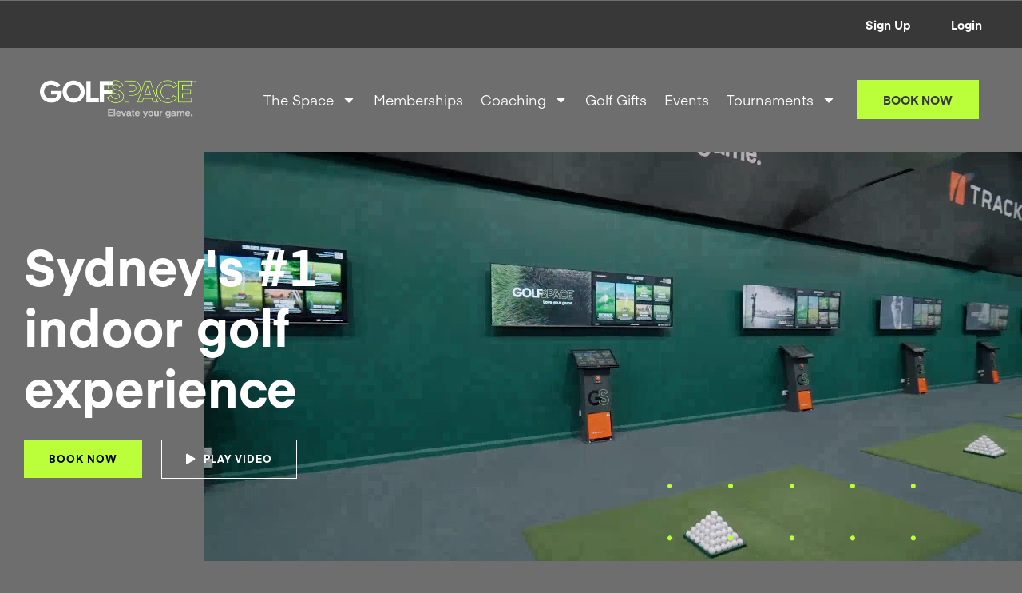

--- FILE ---
content_type: text/html; charset=UTF-8
request_url: https://www.golfspace.com.au/
body_size: 19517
content:
<!DOCTYPE html><html lang="en-US" prefix="og: https://ogp.me/ns#"><head><meta charset="UTF-8"> <script type="text/javascript" src="[data-uri]" defer></script> <meta name="viewport" content="width=device-width, initial-scale=1.0, viewport-fit=cover" /><title>
Indoor Golf Sydney | Ultimate Golf Experience | GolfSpace</title><style>img:is([sizes="auto" i], [sizes^="auto," i]) { contain-intrinsic-size: 3000px 1500px }</style><meta name="description" content="GolfSpace is the ultimate destination to practice, learn, play and compete. Come to Indoor Golf Sydney and love your game."/><meta name="robots" content="follow, index, max-snippet:-1, max-video-preview:-1, max-image-preview:large"/><link rel="canonical" href="https://www.golfspace.com.au/" /><meta property="og:locale" content="en_US" /><meta property="og:type" content="website" /><meta property="og:title" content="Indoor Golf Sydney | Ultimate Golf Experience | GolfSpace" /><meta property="og:description" content="GolfSpace is the ultimate destination to practice, learn, play and compete. Come to Indoor Golf Sydney and love your game." /><meta property="og:url" content="https://www.golfspace.com.au/" /><meta property="og:site_name" content="GolfSpace" /><meta property="og:updated_time" content="2024-09-16T14:14:43+10:00" /><meta property="og:image" content="https://www.golfspace.com.au/wp-content/uploads/2021/07/ogimage.jpg" /><meta property="og:image:secure_url" content="https://www.golfspace.com.au/wp-content/uploads/2021/07/ogimage.jpg" /><meta property="og:image:width" content="1200" /><meta property="og:image:height" content="627" /><meta property="og:image:alt" content="GolfSpace Sydney" /><meta property="og:image:type" content="image/jpeg" /><meta name="twitter:card" content="summary_large_image" /><meta name="twitter:title" content="Indoor Golf Sydney | Ultimate Golf Experience | GolfSpace" /><meta name="twitter:description" content="GolfSpace is the ultimate destination to practice, learn, play and compete. Come to Indoor Golf Sydney and love your game." /><meta name="twitter:image" content="https://www.golfspace.com.au/wp-content/uploads/2021/07/ogimage.jpg" /><meta name="twitter:label1" content="Written by" /><meta name="twitter:data1" content="dean" /><meta name="twitter:label2" content="Time to read" /><meta name="twitter:data2" content="Less than a minute" /><link rel='dns-prefetch' href='//www.google.com' /><link data-optimized="2" rel="stylesheet" href="https://www.golfspace.com.au/wp-content/litespeed/css/d1c2650944c32815ae70d2b55ee7df7c.css?ver=18dd2" /><style id='classic-theme-styles-inline-css' type='text/css'>/*! This file is auto-generated */
.wp-block-button__link{color:#fff;background-color:#32373c;border-radius:9999px;box-shadow:none;text-decoration:none;padding:calc(.667em + 2px) calc(1.333em + 2px);font-size:1.125em}.wp-block-file__button{background:#32373c;color:#fff;text-decoration:none}</style><link rel='stylesheet' id='fa-css' href='https://www.golfspace.com.au/wp-content/themes/golfspace/fonts/fa/css/fontawesome.min.css' type='text/css' media='all' /><link rel='stylesheet' id='fa-solid-css' href='https://www.golfspace.com.au/wp-content/themes/golfspace/fonts/fa/css/solid.min.css' type='text/css' media='all' /><link rel='stylesheet' id='fa-brands-css' href='https://www.golfspace.com.au/wp-content/themes/golfspace/fonts/fa/css/brands.min.css' type='text/css' media='all' /><link rel='stylesheet' id='widget-nav-menu-css' href='https://www.golfspace.com.au/wp-content/plugins/elementor-pro/assets/css/widget-nav-menu.min.css' type='text/css' media='all' /> <script type="text/javascript" src="https://www.golfspace.com.au/wp-includes/js/jquery/jquery.min.js" id="jquery-core-js"></script> <script type="text/javascript" id="ecs_ajax_load-js-extra" src="[data-uri]" defer></script> <meta name="generator" content="WordPress 6.8.3" /><link rel='shortlink' href='https://www.golfspace.com.au/' /><meta name="google-site-verification" content="yp-UrknGgGx6XgHcJUFgq2VlJddkGr4TYL5q6_wJDgU" /> <script type="application/ld+json">{
  "@context": "https://schema.org",
  "@type": "WebPage",
  "name": "Indoor Golf Casual Pricing",
  "url": "https://www.golfspace.com.au/casual-pricing/",
  "publisher": {
    "@type": "Organization",
    "name": "GolfSpace",
    "url": "https://www.golfspace.com.au/",
    "logo": {
      "@type": "ImageObject",
      "url": "https://www.golfspace.com.au/wp-content/uploads/2024/02/GolfSpace_Logo_Tagline_NEG-1536x379.png"
    }
  },
  "mainEntity": [
    {
      "@type": "OfferCatalog",
      "name": "Casual Session Pricing",
      "itemListElement": [
        {
          "@type": "Offer",
          "name": "1 Hour TrackMan Simulator – Single Player (off-peak)",
          "description": "One hour TrackMan simulator session in a private bay, single golfer only.",
          "price": "40.00",
          "priceCurrency": "AUD",
          "availability": "https://schema.org/InStock"
        },
        {
          "@type": "Offer",
          "name": "1 Hour TrackMan Simulator – Single Player (peak)",
          "description": "One hour TrackMan simulator session in a private bay, single golfer only.",
          "price": "60.00",
          "priceCurrency": "AUD",
          "availability": "https://schema.org/InStock"
        },
        {
          "@type": "Offer",
          "name": "1 Hour TrackMan Simulator – Group (2 Players)",
          "description": "One hour TrackMan simulator session in a private bay, 1–2 players (add $20 additional fee).",
          "price": "20.00",
          "priceCurrency": "AUD",
          "availability": "https://schema.org/InStock"
        },
        {
          "@type": "Offer",
          "name": "Indoor Driving Range – 50 balls (M)",
          "description": "Access our Indoor Driving Range with TrackMan. 50 balls.",
          "price": "20.00",
          "priceCurrency": "AUD",
          "availability": "https://schema.org/InStock"
        },
        {
          "@type": "Offer",
          "name": "Indoor Driving Range – 75 balls (L)",
          "description": "Access our Indoor Driving Range with TrackMan. 75 balls.",
          "price": "25.00",
          "priceCurrency": "AUD",
          "availability": "https://schema.org/InStock"
        },
        {
          "@type": "Offer",
          "name": "Indoor Driving Range – 100 balls (XL)",
          "description": "Access our Indoor Driving Range with TrackMan. 100 balls.",
          "price": "30.00",
          "priceCurrency": "AUD",
          "availability": "https://schema.org/InStock"
        },
        {
          "@type": "Offer",
          "name": "Off Peak 3 Pack",
          "description": "Three off-peak simulator sessions.",
          "price": "100.00",
          "priceCurrency": "AUD",
          "availability": "https://schema.org/InStock"
        },
        {
          "@type": "Offer",
          "name": "Off Peak 6 Pack",
          "description": "Six off-peak simulator sessions.",
          "price": "180.00",
          "priceCurrency": "AUD",
          "availability": "https://schema.org/InStock"
        },
        {
          "@type": "Offer",
          "name": "Anytime 3 Pack",
          "description": "Three simulator sessions valid any time.",
          "price": "120.00",
          "priceCurrency": "AUD",
          "availability": "https://schema.org/InStock"
        },
        {
          "@type": "Offer",
          "name": "Anytime 6 Pack",
          "description": "Six simulator sessions valid any time.",
          "price": "240.00",
          "priceCurrency": "AUD",
          "availability": "https://schema.org/InStock"
        }
      ]
    },
    {
      "@type": "OfferCatalog",
      "name": "PGA Lesson Pricing",
      "itemListElement": [
        {
          "@type": "Offer",
          "name": "1 hour PGA professional lesson",
          "price": "160.00",
          "priceCurrency": "AUD",
          "availability": "https://schema.org/InStock"
        },
        {
          "@type": "Offer",
          "name": "3 pack of PGA professional lessons",
          "price": "420.00",
          "priceCurrency": "AUD",
          "availability": "https://schema.org/InStock"
        }
      ]
    }
  ]
}</script> <meta name="google-site-verification" content="O16L86QWQipMpoYWXppkurx_5ERGAnK9HIE7MN5UYgU" /> <script type="text/javascript" id="hs-script-loader" async defer src="//js.hs-scripts.com/22360400.js"></script>  <script>(function(w,d,s,l,i){w[l]=w[l]||[];w[l].push({'gtm.start':
new Date().getTime(),event:'gtm.js'});var f=d.getElementsByTagName(s)[0],
j=d.createElement(s),dl=l!='dataLayer'?'&l='+l:'';j.async=true;j.src=
'https://www.googletagmanager.com/gtm.js?id='+i+dl;f.parentNode.insertBefore(j,f);
})(window,document,'script','dataLayer','GTM-PVQN3TN');</script>  <script type="application/ld+json">{
  "@context": "https://schema.org",
  "@graph": [
    {
      "@type": "Organization",
      "@id": "https://www.golfspace.com.au/#organization",
      "name": "GolfSpace",
      "url": "https://www.golfspace.com.au/",
      "logo": {
        "@type": "ImageObject",
        "url": "https://www.golfspace.com.au/wp-content/uploads/2025/08/GolfSpace_Logo_Tagline_NEG-1536x379.png"
      }
    },
    {
      "@type": "WebSite",
      "@id": "https://www.golfspace.com.au/#website",
      "url": "https://www.golfspace.com.au/",
      "name": "GolfSpace",
      "publisher": { "@id": "https://www.golfspace.com.au/#organization" },
      "inLanguage": "en-AU"
    },
    {
      "@type": "ImageGallery",
      "@id": "https://www.golfspace.com.au/gallery/#webpage",
      "url": "https://www.golfspace.com.au/gallery/",
      "name": "Gallery | GolfSpace",
      "isPartOf": { "@id": "https://www.golfspace.com.au/#website" },
      "about": {
        "@type": "Thing",
        "name": "Indoor golf in Sydney with TrackMan simulators and PuttView putting green"
      },
      "description": "Explore the GolfSpace gallery showcasing Sydney’s leading indoor golf experience, including TrackMan range bays, simulator suites and the PuttView putting green.",
      "inLanguage": "en-AU",
      "publisher": { "@id": "https://www.golfspace.com.au/#organization" },
      "breadcrumb": { "@id": "https://www.golfspace.com.au/gallery/#breadcrumb" },
      "keywords": [
        "indoor golf Sydney",
        "golf simulator",
        "TrackMan",
        "PuttView",
        "urban golf club",
        "GolfSpace gallery"
      ],
      "mainEntity": {
        "@type": "ItemList",
        "name": "Gallery Sections",
        "itemListOrder": "http://schema.org/ItemListOrderAscending",
        "itemListElement": [
          { "@type": "ListItem", "position": 1, "name": "TrackMan Driving Range" },
          { "@type": "ListItem", "position": 2, "name": "Simulator Bays" },
          { "@type": "ListItem", "position": 3, "name": "PuttView Putting Green" },
          { "@type": "ListItem", "position": 4, "name": "Events & Tournaments" }
        ]
      },
      "dateModified": "2025-08-25"
    },
    {
      "@type": "BreadcrumbList",
      "@id": "https://www.golfspace.com.au/gallery/#breadcrumb",
      "itemListElement": [
        { "@type": "ListItem", "position": 1, "name": "Home", "item": "https://www.golfspace.com.au/" },
        { "@type": "ListItem", "position": 2, "name": "Gallery", "item": "https://www.golfspace.com.au/gallery/" }
      ]
    },
    {
      "@type": "SiteNavigationElement",
      "@id": "https://www.golfspace.com.au/#site-navigation",
      "name": "Primary navigation",
      "url": [
        "https://www.golfspace.com.au/the-space/",
        "https://www.golfspace.com.au/memberships/",
        "https://www.golfspace.com.au/coaching/",
        "https://www.golfspace.com.au/golf-gifts/",
        "https://www.golfspace.com.au/events/",
        "https://www.golfspace.com.au/tournaments/",
        "https://www.golfspace.com.au/gallery/",
        "https://www.golfspace.com.au/book/"
      ]
    }
  ]
}</script> <script type="application/ld+json">{
  "@context": "https://schema.org",
  "@type": "SportsActivityLocation",
  "@id": "https://www.golfspace.com.au/#sportsactivitylocation",
  "name": "GolfSpace",
  "url": "https://www.golfspace.com.au/",
  "logo": "https://www.golfspace.com.au/wp-content/uploads/2025/08/GolfSpace_Logo_Tagline_NEG-1536x379.png",
  "image": "https://www.golfspace.com.au/wp-content/uploads/2025/08/GolfSpace_Logo_Tagline_NEG-1536x379.png",
  "slogan": "The contemporary urban golf club experience, designed to elevate your game.",
  "description": "Sydney's #1 indoor golf experience with TrackMan driving range, simulator bays, PuttView putting green, coaching, memberships, events and tournaments.",
  "telephone": "+61 2 8331 6868",
  "priceRange": "$$",
  "address": {
    "@type": "PostalAddress",
    "streetAddress": "Unit 4, Emporia, 29-31 O’Riordan St",
    "addressLocality": "Alexandria",
    "addressRegion": "NSW",
    "postalCode": "2015",
    "addressCountry": "AU"
  },
  "geo": {
    "@type": "GeoCoordinates",
    "latitude": "-33.920", 
    "longitude": "151.195"
  },
  "openingHoursSpecification": [
    { "@type": "OpeningHoursSpecification", "dayOfWeek": ["Monday"],    "opens": "07:00", "closes": "22:00" },
    { "@type": "OpeningHoursSpecification", "dayOfWeek": ["Tuesday"],   "opens": "07:00", "closes": "22:00" },
    { "@type": "OpeningHoursSpecification", "dayOfWeek": ["Wednesday"], "opens": "07:00", "closes": "22:00" },
    { "@type": "OpeningHoursSpecification", "dayOfWeek": ["Thursday"],  "opens": "07:00", "closes": "22:00" },
    { "@type": "OpeningHoursSpecification", "dayOfWeek": ["Friday"],    "opens": "07:00", "closes": "22:00" },
    { "@type": "OpeningHoursSpecification", "dayOfWeek": ["Saturday"],  "opens": "08:00", "closes": "21:00" },
    { "@type": "OpeningHoursSpecification", "dayOfWeek": ["Sunday"],    "opens": "08:00", "closes": "18:00" }
  ],
  "amenityFeature": [
    { "@type": "LocationFeatureSpecification", "name": "TrackMan Driving Range", "value": true },
    { "@type": "LocationFeatureSpecification", "name": "TrackMan Simulator Bays", "value": true },
    { "@type": "LocationFeatureSpecification", "name": "PuttView Putting Green", "value": true },
    { "@type": "LocationFeatureSpecification", "name": "Bar & Cafe", "value": true }
  ],
  "potentialAction": {
    "@type": "ReserveAction",
    "name": "Book a simulator, lesson or range session",
    "target": {
      "@type": "EntryPoint",
      "urlTemplate": "https://www.golfspace.com.au/make-a-booking/",
      "actionPlatform": [
        "http://schema.org/DesktopWebPlatform",
        "http://schema.org/MobileWebPlatform"
      ]
    }
  }
}</script> <script type="text/javascript" src="[data-uri]" defer></script><script type="text/javascript" src="[data-uri]" defer></script> <noscript>
<img height="1" width="1" style="display:none;" alt="" src="https://px.ads.linkedin.com/collect/?pid=7822321&fmt=gif" />
</noscript><meta name="generator" content="Elementor 3.31.1; features: e_font_icon_svg, additional_custom_breakpoints; settings: css_print_method-external, google_font-enabled, font_display-auto"><style>.e-con.e-parent:nth-of-type(n+4):not(.e-lazyloaded):not(.e-no-lazyload),
				.e-con.e-parent:nth-of-type(n+4):not(.e-lazyloaded):not(.e-no-lazyload) * {
					background-image: none !important;
				}
				@media screen and (max-height: 1024px) {
					.e-con.e-parent:nth-of-type(n+3):not(.e-lazyloaded):not(.e-no-lazyload),
					.e-con.e-parent:nth-of-type(n+3):not(.e-lazyloaded):not(.e-no-lazyload) * {
						background-image: none !important;
					}
				}
				@media screen and (max-height: 640px) {
					.e-con.e-parent:nth-of-type(n+2):not(.e-lazyloaded):not(.e-no-lazyload),
					.e-con.e-parent:nth-of-type(n+2):not(.e-lazyloaded):not(.e-no-lazyload) * {
						background-image: none !important;
					}
				}</style><link rel="icon" href="https://www.golfspace.com.au/wp-content/uploads/2023/11/favicon-1.png" sizes="32x32" /><link rel="icon" href="https://www.golfspace.com.au/wp-content/uploads/2023/11/favicon-1.png" sizes="192x192" /><link rel="apple-touch-icon" href="https://www.golfspace.com.au/wp-content/uploads/2023/11/favicon-1.png" /><meta name="msapplication-TileImage" content="https://www.golfspace.com.au/wp-content/uploads/2023/11/favicon-1.png" /><style type="text/css" id="wp-custom-css">.mobile_only {
	display:none;
}
@media screen and (max-width:767px) {
.mobile_only {
display:inline;
}
}

 .popmake-5196 {
  text-align: center;
  padding: 50px 30px 40px 30px;
}
button.popmake-5196{
  padding: 14px 24px 14px 24px;
}
h2.h2mod1{font:bold normal 24px / 27px "Eina ",Helvetica,Arial,sans-serif !important;}
@media (min-width:1025px){h2.h2mod1{font:bold normal 24px / 27px "Eina ",Helvetica,Arial,sans-serif !important;}}
@media (max-width:520px){h2.h2mod1{font:bold normal 24px / 27px "Eina ",Helvetica,Arial,sans-serif !important;}}
@media (max-width:1150px) and (min-width:765px){h2.h2mod1{font:bold normal 24px / 27px "Eina ",Helvetica,Arial,sans-serif !important;}}

.large_video iframe {
	width: 100% !important;
	height: auto;
	aspect-ratio: 16 / 9;
}

.our-memberships .membership,
.page-id-6656 .module_carousel {
	z-index:20
}

/*  .slick-slider:hover {
    cursor: grab!important; 
}  

 .slick-arrow:hover { 
    cursor: pointer !important; 
} */

.slick-prev:hover {
    cursor: url('https://www.golfspace.com.au/wp-content/uploads/2025/02/left-arrow-32.png'), auto !important;
}

.slick-next:hover {
    cursor: url('https://www.golfspace.com.au/wp-content/uploads/2025/02/right-arrow-32.png'), auto !important;
}</style></head><body class="home wp-singular page-template-default page page-id-6425 wp-custom-logo wp-theme-golfspace elementor-default elementor-kit-1455 elementor-page elementor-page-6425"><noscript><iframe src="https://www.googletagmanager.com/ns.html?id=GTM-PVQN3TN"
height="0" width="0" style="display:none;visibility:hidden"></iframe></noscript>
 <script type="application/ld+json">{
  "@context": "https://schema.org",
  "@graph": [
    {
      "@type": "WebSite",
      "url": "https://www.golfspace.com.au/",
      "name": "GolfSpace",
      "description": "Sydney's #1 indoor golf experience offering TrackMan Driving Range, simulator bays, PuttView putting green, memberships, coaching, events, and golf gifts.",
      "publisher": {
        "@type": "Organization",
        "name": "GolfSpace",
        "logo": {
          "@type": "ImageObject",
          "url": "https://www.golfspace.com.au/wp-content/uploads/2024/02/GolfSpace_Logo_Tagline_NEG-1536x379.png"
        }
      },
      "potentialAction": {
        "@type": "SearchAction",
        "target": "https://www.golfspace.com.au/?s={search_term_string}",
        "query-input": "required name=search_term_string"
      }
    },
    {
      "@type": "SportsActivityLocation",
      "name": "GolfSpace",
      "description": "The best urban golf club experience in Sydney, featuring TrackMan Driving Range, simulator bays, PuttView putting green, memberships, coaching, and events.",
      "image": "https://www.golfspace.com.au/wp-content/uploads/2024/02/GolfSpace_Logo_Tagline_NEG-1536x379.png",
      "url": "https://www.golfspace.com.au/",
      "telephone": "02 8331 6868",
      "address": {
        "@type": "PostalAddress",
        "streetAddress": "Unit 4, Emporia, 29-31 O’Riordan St",
        "addressLocality": "Alexandria",
        "addressRegion": "NSW",
        "postalCode": "2015",
        "addressCountry": "AU"
      },
      "openingHoursSpecification": [
        {
          "@type": "OpeningHoursSpecification",
          "dayOfWeek": [
            "Monday",
            "Tuesday",
            "Wednesday",
            "Thursday",
            "Friday"
          ],
          "opens": "07:00",
          "closes": "22:00"
        },
        {
          "@type": "OpeningHoursSpecification",
          "dayOfWeek": "Saturday",
          "opens": "08:00",
          "closes": "21:00"
        },
        {
          "@type": "OpeningHoursSpecification",
          "dayOfWeek": "Sunday",
          "opens": "08:00",
          "closes": "18:00"
        }
      ]
    }
  ]
}</script> <script type="application/ld+json">{
  "@context": "https://schema.org",
  "@graph": [
    {
      "@type": "SportsActivityLocation",
      "@id": "https://www.golfspace.com.au/#facility",
      "name": "GolfSpace",
      "url": "https://www.golfspace.com.au/indoor-driving-range/",
      "logo": {
        "@type": "ImageObject",
        "url": "https://www.golfspace.com.au/wp-content/uploads/2024/02/GolfSpace_Logo_Tagline_NEG-1536x379.png"
      },
      "image": "https://www.golfspace.com.au/wp-content/uploads/2024/02/GolfSpace_Logo_Tagline_NEG-1536x379.png",
      "description": "TrackMan-powered indoor driving range in Sydney offering drop-in practice, memberships, coaching, events and tournaments—play in comfort rain, hail or shine.",
      "areaServed": "Sydney NSW",
      "address": {
        "@type": "PostalAddress",
        "addressLocality": "Sydney",
        "addressRegion": "NSW",
        "addressCountry": "AU"
      },
      "founder": {
        "@type": "Person",
        "name": "Dean Dewhirst"
      },
      "foundingLocation": "Sydney, Australia",
      "amenityFeature": [
        {
          "@type": "LocationFeatureSpecification",
          "name": "TrackMan technology",
          "value": true,
          "description": "Real-time ball and club data to dial in distances and speed up improvement."
        },
        {
          "@type": "LocationFeatureSpecification",
          "name": "Climate-controlled venue",
          "value": true,
          "description": "Play comfortably in any weather—rain, hail or shine."
        },
        {
          "@type": "LocationFeatureSpecification",
          "name": "Drop-in access",
          "value": true,
          "description": "No waiting in line—practice when it suits your schedule."
        }
      ],
      "offers": {
        "@type": "Offer",
        "name": "Try TrackMan Indoor Driving Range for Free",
        "price": "0",
        "priceCurrency": "AUD",
        "category": "promotional",
        "url": "https://www.golfspace.com.au/indoor-driving-range/"
      }
    },
    {
      "@type": "WebPage",
      "@id": "https://www.golfspace.com.au/indoor-driving-range/#webpage",
      "url": "https://www.golfspace.com.au/indoor-driving-range/",
      "name": "Indoor Driving Range Sydney | TrackMan Practice | GolfSpace",
      "isPartOf": {
        "@type": "WebSite",
        "@id": "https://www.golfspace.com.au/#website",
        "name": "GolfSpace",
        "url": "https://www.golfspace.com.au/",
        "publisher": {
          "@type": "Organization",
          "name": "GolfSpace",
          "logo": {
            "@type": "ImageObject",
            "url": "https://www.golfspace.com.au/wp-content/uploads/2024/02/GolfSpace_Logo_Tagline_NEG-1536x379.png"
          }
        }
      },
      "about": {
        "@id": "https://www.golfspace.com.au/#facility"
      },
      "description": "Experience Sydney’s newest TrackMan indoor driving range. Drop in anytime, practice fast in our Express Practice Area and improve 10x faster with real data.",
      "primaryImageOfPage": {
        "@type": "ImageObject",
        "url": "https://www.golfspace.com.au/wp-content/uploads/2024/02/GolfSpace_Logo_Tagline_NEG-1536x379.png"
      }
    },
    {
      "@type": "BreadcrumbList",
      "@id": "https://www.golfspace.com.au/indoor-driving-range/#breadcrumbs",
      "itemListElement": [
        {
          "@type": "ListItem",
          "position": 1,
          "name": "Home",
          "item": "https://www.golfspace.com.au/"
        },
        {
          "@type": "ListItem",
          "position": 2,
          "name": "Indoor Driving Range",
          "item": "https://www.golfspace.com.au/indoor-driving-range/"
        }
      ]
    },
    {
      "@type": "FAQPage",
      "@id": "https://www.golfspace.com.au/indoor-driving-range/#faq",
      "mainEntity": [
        {
          "@type": "Question",
          "name": "How does this indoor driving range compare with an outdoor driving range?",
          "acceptedAnswer": {
            "@type": "Answer",
            "text": "GolfSpace uses TrackMan technology to give ball and club data so you can dial in distances and adjust quickly. It’s climate-controlled and you can drop in without waiting."
          }
        },
        {
          "@type": "Question",
          "name": "What else does GolfSpace do?",
          "acceptedAnswer": {
            "@type": "Answer",
            "text": "Beyond the TrackMan indoor driving range, GolfSpace offers memberships, coaching, events and tournaments, plus golf gift options."
          }
        }
      ]
    }
  ]
}</script> <div data-elementor-type="header" data-elementor-id="11042" class="elementor elementor-11042 elementor-location-header" data-elementor-post-type="elementor_library"><section class="elementor-section elementor-top-section elementor-element elementor-element-38de4b51 elementor-section-height-min-height elementor-section-content-middle elementor-section-full_width elementor-section-height-default elementor-section-items-middle" data-id="38de4b51" data-element_type="section" data-settings="{&quot;background_background&quot;:&quot;classic&quot;}"><div class="elementor-container elementor-column-gap-no"><div class="elementor-column elementor-col-100 elementor-top-column elementor-element elementor-element-3c55ef7c" data-id="3c55ef7c" data-element_type="column"><div class="elementor-widget-wrap elementor-element-populated"><div class="elementor-element elementor-element-c78c3c1 elementor-align-left elementor-widget__width-auto elementor-widget elementor-widget-button" data-id="c78c3c1" data-element_type="widget" data-widget_type="button.default"><div class="elementor-widget-container"><div class="elementor-button-wrapper">
<a class="elementor-button elementor-button-link elementor-size-sm" href="https://www.golfspace.com.au/sign-up/">
<span class="elementor-button-content-wrapper">
<span class="elementor-button-text">Sign Up</span>
</span>
</a></div></div></div><div class="elementor-element elementor-element-69ee3562 elementor-align-left elementor-widget__width-auto elementor-widget elementor-widget-button" data-id="69ee3562" data-element_type="widget" data-widget_type="button.default"><div class="elementor-widget-container"><div class="elementor-button-wrapper">
<a class="elementor-button elementor-button-link elementor-size-sm" href="https://golfspace.gymmasteronline.com/portal/login?session=eyJjb250ZXh0X2NvbXBhbnlpZCI6Mn0.YwRxvw.RfQ6XGyRqNqegN8D-7gbkTou610">
<span class="elementor-button-content-wrapper">
<span class="elementor-button-text">Login</span>
</span>
</a></div></div></div></div></div></div></section><section class="elementor-section elementor-top-section elementor-element elementor-element-e223faf elementor-section-content-middle elementor-section-full_width elementor-hidden-desktop elementor-section-height-default elementor-section-height-default" data-id="e223faf" data-element_type="section"><div class="elementor-container elementor-column-gap-no"><div class="elementor-column elementor-col-33 elementor-top-column elementor-element elementor-element-11e366d4" data-id="11e366d4" data-element_type="column"><div class="elementor-widget-wrap elementor-element-populated"><div class="elementor-element elementor-element-47111088 elementor-widget elementor-widget-image" data-id="47111088" data-element_type="widget" data-widget_type="image.default"><div class="elementor-widget-container">
<a href="https://www.golfspace.com.au">
<img fetchpriority="high" width="768" height="190" src="https://www.golfspace.com.au/wp-content/uploads/2025/08/GolfSpace_Logo_Tagline_NEG-768x190.png" class="attachment-medium_large size-medium_large wp-image-11043" alt="GolfSpace | Indoor Golf Sydney | Indoor Golf Near Me" srcset="https://www.golfspace.com.au/wp-content/uploads/2025/08/GolfSpace_Logo_Tagline_NEG-768x190.png 768w, https://www.golfspace.com.au/wp-content/uploads/2025/08/GolfSpace_Logo_Tagline_NEG-800x197.png 800w, https://www.golfspace.com.au/wp-content/uploads/2025/08/GolfSpace_Logo_Tagline_NEG-1800x444.png 1800w, https://www.golfspace.com.au/wp-content/uploads/2025/08/GolfSpace_Logo_Tagline_NEG-1536x379.png 1536w, https://www.golfspace.com.au/wp-content/uploads/2025/08/GolfSpace_Logo_Tagline_NEG-2048x505.png 2048w" sizes="(max-width: 768px) 100vw, 768px" />								</a></div></div></div></div><div class="elementor-column elementor-col-33 elementor-top-column elementor-element elementor-element-5fc6008" data-id="5fc6008" data-element_type="column"><div class="elementor-widget-wrap elementor-element-populated"><div class="elementor-element elementor-element-4ff4b95 elementor-nav-menu__align-end elementor-nav-menu--stretch elementor-widget__width-auto elementor-hidden-tablet elementor-hidden-mobile elementor-nav-menu--dropdown-tablet elementor-nav-menu__text-align-aside elementor-nav-menu--toggle elementor-nav-menu--burger elementor-widget elementor-widget-nav-menu" data-id="4ff4b95" data-element_type="widget" data-settings="{&quot;full_width&quot;:&quot;stretch&quot;,&quot;layout&quot;:&quot;horizontal&quot;,&quot;submenu_icon&quot;:{&quot;value&quot;:&quot;&lt;svg class=\&quot;e-font-icon-svg e-fas-caret-down\&quot; viewBox=\&quot;0 0 320 512\&quot; xmlns=\&quot;http:\/\/www.w3.org\/2000\/svg\&quot;&gt;&lt;path d=\&quot;M31.3 192h257.3c17.8 0 26.7 21.5 14.1 34.1L174.1 354.8c-7.8 7.8-20.5 7.8-28.3 0L17.2 226.1C4.6 213.5 13.5 192 31.3 192z\&quot;&gt;&lt;\/path&gt;&lt;\/svg&gt;&quot;,&quot;library&quot;:&quot;fa-solid&quot;},&quot;toggle&quot;:&quot;burger&quot;}" data-widget_type="nav-menu.default"><div class="elementor-widget-container"><nav aria-label="Menu" class="elementor-nav-menu--main elementor-nav-menu__container elementor-nav-menu--layout-horizontal e--pointer-none"><ul id="menu-1-4ff4b95" class="elementor-nav-menu"><li class="menu-item menu-item-type-custom menu-item-object-custom menu-item-has-children menu-item-5203"><a class="elementor-item">The Space</a><ul class="sub-menu elementor-nav-menu--dropdown"><li class="menu-item menu-item-type-post_type menu-item-object-page menu-item-6721"><a href="https://www.golfspace.com.au/casual-pricing/" class="elementor-sub-item">Indoor Golf Casual Pricing</a></li><li class="menu-item menu-item-type-post_type menu-item-object-page menu-item-6257"><a href="https://www.golfspace.com.au/indoor-driving-range/" class="elementor-sub-item">Indoor Driving Range</a></li><li class="menu-item menu-item-type-post_type menu-item-object-page menu-item-6723"><a href="https://www.golfspace.com.au/gallery/" class="elementor-sub-item">Gallery</a></li></ul></li><li class="menu-item menu-item-type-post_type menu-item-object-page menu-item-6685"><a href="https://www.golfspace.com.au/membership/" class="elementor-item">Memberships</a></li><li class="menu-item menu-item-type-custom menu-item-object-custom menu-item-has-children menu-item-7194"><a href="#" class="elementor-item elementor-item-anchor">Coaching</a><ul class="sub-menu elementor-nav-menu--dropdown"><li class="menu-item menu-item-type-post_type menu-item-object-page menu-item-7184"><a href="https://www.golfspace.com.au/coaching/" class="elementor-sub-item">Coaching</a></li><li class="menu-item menu-item-type-post_type menu-item-object-page menu-item-7195"><a href="https://www.golfspace.com.au/academy/" class="elementor-sub-item">Academy</a></li></ul></li><li class="menu-item menu-item-type-post_type menu-item-object-page menu-item-6381"><a href="https://www.golfspace.com.au/gift-experience/" class="elementor-item">Golf Gifts</a></li><li class="menu-item menu-item-type-custom menu-item-object-custom menu-item-5204"><a href="https://www.golfspace.com.au/group-bookings/" class="elementor-item">Events</a></li><li class="menu-item menu-item-type-post_type menu-item-object-page menu-item-has-children menu-item-10946"><a href="https://www.golfspace.com.au/events/" class="elementor-item">Tournaments</a><ul class="sub-menu elementor-nav-menu--dropdown"><li class="menu-item menu-item-type-custom menu-item-object-custom menu-item-10919"><a target="_blank" href="https://dreamteamseries.com" class="elementor-sub-item">Dream Team Series</a></li><li class="menu-item menu-item-type-custom menu-item-object-custom menu-item-11059"><a href="https://www.golfspace.com.au/nsw-open-qualifier-series/?utm_source=Klaviyo&#038;utm_medium=email&#038;_kx=F56V-lJv4XmqflYoTstkiX_QJq239pfD70GFoRtVkiI.RFp4ck" class="elementor-sub-item">NSW Open Qualifier Series</a></li></ul></li></ul></nav><div class="elementor-menu-toggle" role="button" tabindex="0" aria-label="Menu Toggle" aria-expanded="false">
<svg aria-hidden="true" role="presentation" class="elementor-menu-toggle__icon--open e-font-icon-svg e-eicon-menu-bar" viewBox="0 0 1000 1000" xmlns="http://www.w3.org/2000/svg"><path d="M104 333H896C929 333 958 304 958 271S929 208 896 208H104C71 208 42 237 42 271S71 333 104 333ZM104 583H896C929 583 958 554 958 521S929 458 896 458H104C71 458 42 487 42 521S71 583 104 583ZM104 833H896C929 833 958 804 958 771S929 708 896 708H104C71 708 42 737 42 771S71 833 104 833Z"></path></svg><svg aria-hidden="true" role="presentation" class="elementor-menu-toggle__icon--close e-font-icon-svg e-eicon-close" viewBox="0 0 1000 1000" xmlns="http://www.w3.org/2000/svg"><path d="M742 167L500 408 258 167C246 154 233 150 217 150 196 150 179 158 167 167 154 179 150 196 150 212 150 229 154 242 171 254L408 500 167 742C138 771 138 800 167 829 196 858 225 858 254 829L496 587 738 829C750 842 767 846 783 846 800 846 817 842 829 829 842 817 846 804 846 783 846 767 842 750 829 737L588 500 833 258C863 229 863 200 833 171 804 137 775 137 742 167Z"></path></svg></div><nav class="elementor-nav-menu--dropdown elementor-nav-menu__container" aria-hidden="true"><ul id="menu-2-4ff4b95" class="elementor-nav-menu"><li class="menu-item menu-item-type-custom menu-item-object-custom menu-item-has-children menu-item-5203"><a class="elementor-item" tabindex="-1">The Space</a><ul class="sub-menu elementor-nav-menu--dropdown"><li class="menu-item menu-item-type-post_type menu-item-object-page menu-item-6721"><a href="https://www.golfspace.com.au/casual-pricing/" class="elementor-sub-item" tabindex="-1">Indoor Golf Casual Pricing</a></li><li class="menu-item menu-item-type-post_type menu-item-object-page menu-item-6257"><a href="https://www.golfspace.com.au/indoor-driving-range/" class="elementor-sub-item" tabindex="-1">Indoor Driving Range</a></li><li class="menu-item menu-item-type-post_type menu-item-object-page menu-item-6723"><a href="https://www.golfspace.com.au/gallery/" class="elementor-sub-item" tabindex="-1">Gallery</a></li></ul></li><li class="menu-item menu-item-type-post_type menu-item-object-page menu-item-6685"><a href="https://www.golfspace.com.au/membership/" class="elementor-item" tabindex="-1">Memberships</a></li><li class="menu-item menu-item-type-custom menu-item-object-custom menu-item-has-children menu-item-7194"><a href="#" class="elementor-item elementor-item-anchor" tabindex="-1">Coaching</a><ul class="sub-menu elementor-nav-menu--dropdown"><li class="menu-item menu-item-type-post_type menu-item-object-page menu-item-7184"><a href="https://www.golfspace.com.au/coaching/" class="elementor-sub-item" tabindex="-1">Coaching</a></li><li class="menu-item menu-item-type-post_type menu-item-object-page menu-item-7195"><a href="https://www.golfspace.com.au/academy/" class="elementor-sub-item" tabindex="-1">Academy</a></li></ul></li><li class="menu-item menu-item-type-post_type menu-item-object-page menu-item-6381"><a href="https://www.golfspace.com.au/gift-experience/" class="elementor-item" tabindex="-1">Golf Gifts</a></li><li class="menu-item menu-item-type-custom menu-item-object-custom menu-item-5204"><a href="https://www.golfspace.com.au/group-bookings/" class="elementor-item" tabindex="-1">Events</a></li><li class="menu-item menu-item-type-post_type menu-item-object-page menu-item-has-children menu-item-10946"><a href="https://www.golfspace.com.au/events/" class="elementor-item" tabindex="-1">Tournaments</a><ul class="sub-menu elementor-nav-menu--dropdown"><li class="menu-item menu-item-type-custom menu-item-object-custom menu-item-10919"><a target="_blank" href="https://dreamteamseries.com" class="elementor-sub-item" tabindex="-1">Dream Team Series</a></li><li class="menu-item menu-item-type-custom menu-item-object-custom menu-item-11059"><a href="https://www.golfspace.com.au/nsw-open-qualifier-series/?utm_source=Klaviyo&#038;utm_medium=email&#038;_kx=F56V-lJv4XmqflYoTstkiX_QJq239pfD70GFoRtVkiI.RFp4ck" class="elementor-sub-item" tabindex="-1">NSW Open Qualifier Series</a></li></ul></li></ul></nav></div></div><div class="elementor-element elementor-element-12e24e26 elementor-nav-menu__align-end elementor-nav-menu--stretch elementor-widget__width-auto elementor-hidden-desktop elementor-nav-menu--dropdown-tablet elementor-nav-menu__text-align-aside elementor-nav-menu--toggle elementor-nav-menu--burger elementor-widget elementor-widget-nav-menu" data-id="12e24e26" data-element_type="widget" data-settings="{&quot;full_width&quot;:&quot;stretch&quot;,&quot;layout&quot;:&quot;horizontal&quot;,&quot;submenu_icon&quot;:{&quot;value&quot;:&quot;&lt;svg class=\&quot;e-font-icon-svg e-fas-caret-down\&quot; viewBox=\&quot;0 0 320 512\&quot; xmlns=\&quot;http:\/\/www.w3.org\/2000\/svg\&quot;&gt;&lt;path d=\&quot;M31.3 192h257.3c17.8 0 26.7 21.5 14.1 34.1L174.1 354.8c-7.8 7.8-20.5 7.8-28.3 0L17.2 226.1C4.6 213.5 13.5 192 31.3 192z\&quot;&gt;&lt;\/path&gt;&lt;\/svg&gt;&quot;,&quot;library&quot;:&quot;fa-solid&quot;},&quot;toggle&quot;:&quot;burger&quot;}" data-widget_type="nav-menu.default"><div class="elementor-widget-container"><nav aria-label="Menu" class="elementor-nav-menu--main elementor-nav-menu__container elementor-nav-menu--layout-horizontal e--pointer-none"><ul id="menu-1-12e24e26" class="elementor-nav-menu"><li class="menu-item menu-item-type-custom menu-item-object-custom menu-item-has-children menu-item-5227"><a class="elementor-item">The Space</a><ul class="sub-menu elementor-nav-menu--dropdown"><li class="menu-item menu-item-type-post_type menu-item-object-page menu-item-6810"><a href="https://www.golfspace.com.au/casual-pricing/" class="elementor-sub-item">Indoor Golf Casual Pricing</a></li><li class="menu-item menu-item-type-post_type menu-item-object-page menu-item-6256"><a href="https://www.golfspace.com.au/indoor-driving-range/" class="elementor-sub-item">Indoor Driving Range</a></li><li class="menu-item menu-item-type-post_type menu-item-object-page menu-item-6097"><a href="https://www.golfspace.com.au/gallery/" class="elementor-sub-item">Gallery</a></li></ul></li><li class="menu-item menu-item-type-post_type menu-item-object-page menu-item-6683"><a href="https://www.golfspace.com.au/membership/" class="elementor-item">Memberships</a></li><li class="menu-item menu-item-type-custom menu-item-object-custom menu-item-has-children menu-item-7193"><a href="#" class="elementor-item elementor-item-anchor">Coaching</a><ul class="sub-menu elementor-nav-menu--dropdown"><li class="menu-item menu-item-type-post_type menu-item-object-page menu-item-7192"><a href="https://www.golfspace.com.au/coaching/" class="elementor-sub-item">Coaches</a></li><li class="menu-item menu-item-type-post_type menu-item-object-page menu-item-7191"><a href="https://www.golfspace.com.au/academy/" class="elementor-sub-item">Academy</a></li></ul></li><li class="menu-item menu-item-type-post_type menu-item-object-page menu-item-6383"><a href="https://www.golfspace.com.au/gift-experience/" class="elementor-item">Golf Gifts</a></li><li class="menu-item menu-item-type-custom menu-item-object-custom menu-item-5228"><a href="https://www.golfspace.com.au/group-bookings/" class="elementor-item">Events</a></li><li class="menu-item menu-item-type-post_type menu-item-object-page menu-item-has-children menu-item-10944"><a href="https://www.golfspace.com.au/events/" class="elementor-item">Tournaments</a><ul class="sub-menu elementor-nav-menu--dropdown"><li class="menu-item menu-item-type-custom menu-item-object-custom menu-item-10920"><a target="_blank" href="https://dreamteamseries.com" class="elementor-sub-item">Dream Team Series</a></li><li class="menu-item menu-item-type-custom menu-item-object-custom menu-item-11058"><a href="https://www.golfspace.com.au/nsw-open-qualifier-series/?utm_source=Klaviyo&#038;utm_medium=email&#038;_kx=F56V-lJv4XmqflYoTstkiX_QJq239pfD70GFoRtVkiI.RFp4ck" class="elementor-sub-item">NSW Open Qualifier Series</a></li></ul></li><li class="menu-item menu-item-type-post_type menu-item-object-page menu-item-11060"><a href="https://www.golfspace.com.au/make-a-booking/" class="elementor-item">Make a Booking</a></li></ul></nav><div class="elementor-menu-toggle" role="button" tabindex="0" aria-label="Menu Toggle" aria-expanded="false">
<svg aria-hidden="true" role="presentation" class="elementor-menu-toggle__icon--open e-font-icon-svg e-eicon-menu-bar" viewBox="0 0 1000 1000" xmlns="http://www.w3.org/2000/svg"><path d="M104 333H896C929 333 958 304 958 271S929 208 896 208H104C71 208 42 237 42 271S71 333 104 333ZM104 583H896C929 583 958 554 958 521S929 458 896 458H104C71 458 42 487 42 521S71 583 104 583ZM104 833H896C929 833 958 804 958 771S929 708 896 708H104C71 708 42 737 42 771S71 833 104 833Z"></path></svg><svg aria-hidden="true" role="presentation" class="elementor-menu-toggle__icon--close e-font-icon-svg e-eicon-close" viewBox="0 0 1000 1000" xmlns="http://www.w3.org/2000/svg"><path d="M742 167L500 408 258 167C246 154 233 150 217 150 196 150 179 158 167 167 154 179 150 196 150 212 150 229 154 242 171 254L408 500 167 742C138 771 138 800 167 829 196 858 225 858 254 829L496 587 738 829C750 842 767 846 783 846 800 846 817 842 829 829 842 817 846 804 846 783 846 767 842 750 829 737L588 500 833 258C863 229 863 200 833 171 804 137 775 137 742 167Z"></path></svg></div><nav class="elementor-nav-menu--dropdown elementor-nav-menu__container" aria-hidden="true"><ul id="menu-2-12e24e26" class="elementor-nav-menu"><li class="menu-item menu-item-type-custom menu-item-object-custom menu-item-has-children menu-item-5227"><a class="elementor-item" tabindex="-1">The Space</a><ul class="sub-menu elementor-nav-menu--dropdown"><li class="menu-item menu-item-type-post_type menu-item-object-page menu-item-6810"><a href="https://www.golfspace.com.au/casual-pricing/" class="elementor-sub-item" tabindex="-1">Indoor Golf Casual Pricing</a></li><li class="menu-item menu-item-type-post_type menu-item-object-page menu-item-6256"><a href="https://www.golfspace.com.au/indoor-driving-range/" class="elementor-sub-item" tabindex="-1">Indoor Driving Range</a></li><li class="menu-item menu-item-type-post_type menu-item-object-page menu-item-6097"><a href="https://www.golfspace.com.au/gallery/" class="elementor-sub-item" tabindex="-1">Gallery</a></li></ul></li><li class="menu-item menu-item-type-post_type menu-item-object-page menu-item-6683"><a href="https://www.golfspace.com.au/membership/" class="elementor-item" tabindex="-1">Memberships</a></li><li class="menu-item menu-item-type-custom menu-item-object-custom menu-item-has-children menu-item-7193"><a href="#" class="elementor-item elementor-item-anchor" tabindex="-1">Coaching</a><ul class="sub-menu elementor-nav-menu--dropdown"><li class="menu-item menu-item-type-post_type menu-item-object-page menu-item-7192"><a href="https://www.golfspace.com.au/coaching/" class="elementor-sub-item" tabindex="-1">Coaches</a></li><li class="menu-item menu-item-type-post_type menu-item-object-page menu-item-7191"><a href="https://www.golfspace.com.au/academy/" class="elementor-sub-item" tabindex="-1">Academy</a></li></ul></li><li class="menu-item menu-item-type-post_type menu-item-object-page menu-item-6383"><a href="https://www.golfspace.com.au/gift-experience/" class="elementor-item" tabindex="-1">Golf Gifts</a></li><li class="menu-item menu-item-type-custom menu-item-object-custom menu-item-5228"><a href="https://www.golfspace.com.au/group-bookings/" class="elementor-item" tabindex="-1">Events</a></li><li class="menu-item menu-item-type-post_type menu-item-object-page menu-item-has-children menu-item-10944"><a href="https://www.golfspace.com.au/events/" class="elementor-item" tabindex="-1">Tournaments</a><ul class="sub-menu elementor-nav-menu--dropdown"><li class="menu-item menu-item-type-custom menu-item-object-custom menu-item-10920"><a target="_blank" href="https://dreamteamseries.com" class="elementor-sub-item" tabindex="-1">Dream Team Series</a></li><li class="menu-item menu-item-type-custom menu-item-object-custom menu-item-11058"><a href="https://www.golfspace.com.au/nsw-open-qualifier-series/?utm_source=Klaviyo&#038;utm_medium=email&#038;_kx=F56V-lJv4XmqflYoTstkiX_QJq239pfD70GFoRtVkiI.RFp4ck" class="elementor-sub-item" tabindex="-1">NSW Open Qualifier Series</a></li></ul></li><li class="menu-item menu-item-type-post_type menu-item-object-page menu-item-11060"><a href="https://www.golfspace.com.au/make-a-booking/" class="elementor-item" tabindex="-1">Make a Booking</a></li></ul></nav></div></div></div></div><div class="elementor-column elementor-col-33 elementor-top-column elementor-element elementor-element-2f1fbf5c" data-id="2f1fbf5c" data-element_type="column"><div class="elementor-widget-wrap elementor-element-populated"><div class="elementor-element elementor-element-53e61580 elementor-align-center elementor-widget-mobile__width-auto elementor-hidden-tablet elementor-hidden-mobile elementor-widget elementor-widget-button" data-id="53e61580" data-element_type="widget" data-widget_type="button.default"><div class="elementor-widget-container"><div class="elementor-button-wrapper">
<a class="elementor-button elementor-button-link elementor-size-sm" href="https://www.golfspace.com.au/make-a-booking/">
<span class="elementor-button-content-wrapper">
<span class="elementor-button-text">BOOK NOW</span>
</span>
</a></div></div></div></div></div></div></section><section class="elementor-section elementor-top-section elementor-element elementor-element-4a62ba1f elementor-section-full_width elementor-hidden-tablet elementor-hidden-mobile elementor-section-height-default elementor-section-height-default" data-id="4a62ba1f" data-element_type="section"><div class="elementor-container elementor-column-gap-no"><div class="elementor-column elementor-col-33 elementor-top-column elementor-element elementor-element-276eb7d0" data-id="276eb7d0" data-element_type="column"><div class="elementor-widget-wrap elementor-element-populated"><div class="elementor-element elementor-element-68ececde elementor-widget elementor-widget-image" data-id="68ececde" data-element_type="widget" data-widget_type="image.default"><div class="elementor-widget-container">
<a href="https://www.golfspace.com.au">
<img fetchpriority="high" width="768" height="190" src="https://www.golfspace.com.au/wp-content/uploads/2025/08/GolfSpace_Logo_Tagline_NEG-768x190.png" class="attachment-medium_large size-medium_large wp-image-11043" alt="GolfSpace | Indoor Golf Sydney | Indoor Golf Near Me" srcset="https://www.golfspace.com.au/wp-content/uploads/2025/08/GolfSpace_Logo_Tagline_NEG-768x190.png 768w, https://www.golfspace.com.au/wp-content/uploads/2025/08/GolfSpace_Logo_Tagline_NEG-800x197.png 800w, https://www.golfspace.com.au/wp-content/uploads/2025/08/GolfSpace_Logo_Tagline_NEG-1800x444.png 1800w, https://www.golfspace.com.au/wp-content/uploads/2025/08/GolfSpace_Logo_Tagline_NEG-1536x379.png 1536w, https://www.golfspace.com.au/wp-content/uploads/2025/08/GolfSpace_Logo_Tagline_NEG-2048x505.png 2048w" sizes="(max-width: 768px) 100vw, 768px" />								</a></div></div></div></div><div class="elementor-column elementor-col-33 elementor-top-column elementor-element elementor-element-2b4fd5d9" data-id="2b4fd5d9" data-element_type="column"><div class="elementor-widget-wrap elementor-element-populated"><div class="elementor-element elementor-element-35ddfb5 elementor-nav-menu__align-end elementor-nav-menu--stretch elementor-widget__width-auto elementor-hidden-tablet elementor-hidden-mobile elementor-nav-menu--dropdown-tablet elementor-nav-menu__text-align-aside elementor-nav-menu--toggle elementor-nav-menu--burger elementor-widget elementor-widget-nav-menu" data-id="35ddfb5" data-element_type="widget" data-settings="{&quot;full_width&quot;:&quot;stretch&quot;,&quot;layout&quot;:&quot;horizontal&quot;,&quot;submenu_icon&quot;:{&quot;value&quot;:&quot;&lt;svg class=\&quot;e-font-icon-svg e-fas-caret-down\&quot; viewBox=\&quot;0 0 320 512\&quot; xmlns=\&quot;http:\/\/www.w3.org\/2000\/svg\&quot;&gt;&lt;path d=\&quot;M31.3 192h257.3c17.8 0 26.7 21.5 14.1 34.1L174.1 354.8c-7.8 7.8-20.5 7.8-28.3 0L17.2 226.1C4.6 213.5 13.5 192 31.3 192z\&quot;&gt;&lt;\/path&gt;&lt;\/svg&gt;&quot;,&quot;library&quot;:&quot;fa-solid&quot;},&quot;toggle&quot;:&quot;burger&quot;}" data-widget_type="nav-menu.default"><div class="elementor-widget-container"><nav aria-label="Menu" class="elementor-nav-menu--main elementor-nav-menu__container elementor-nav-menu--layout-horizontal e--pointer-none"><ul id="menu-1-35ddfb5" class="elementor-nav-menu"><li class="menu-item menu-item-type-custom menu-item-object-custom menu-item-has-children menu-item-5203"><a class="elementor-item">The Space</a><ul class="sub-menu elementor-nav-menu--dropdown"><li class="menu-item menu-item-type-post_type menu-item-object-page menu-item-6721"><a href="https://www.golfspace.com.au/casual-pricing/" class="elementor-sub-item">Indoor Golf Casual Pricing</a></li><li class="menu-item menu-item-type-post_type menu-item-object-page menu-item-6257"><a href="https://www.golfspace.com.au/indoor-driving-range/" class="elementor-sub-item">Indoor Driving Range</a></li><li class="menu-item menu-item-type-post_type menu-item-object-page menu-item-6723"><a href="https://www.golfspace.com.au/gallery/" class="elementor-sub-item">Gallery</a></li></ul></li><li class="menu-item menu-item-type-post_type menu-item-object-page menu-item-6685"><a href="https://www.golfspace.com.au/membership/" class="elementor-item">Memberships</a></li><li class="menu-item menu-item-type-custom menu-item-object-custom menu-item-has-children menu-item-7194"><a href="#" class="elementor-item elementor-item-anchor">Coaching</a><ul class="sub-menu elementor-nav-menu--dropdown"><li class="menu-item menu-item-type-post_type menu-item-object-page menu-item-7184"><a href="https://www.golfspace.com.au/coaching/" class="elementor-sub-item">Coaching</a></li><li class="menu-item menu-item-type-post_type menu-item-object-page menu-item-7195"><a href="https://www.golfspace.com.au/academy/" class="elementor-sub-item">Academy</a></li></ul></li><li class="menu-item menu-item-type-post_type menu-item-object-page menu-item-6381"><a href="https://www.golfspace.com.au/gift-experience/" class="elementor-item">Golf Gifts</a></li><li class="menu-item menu-item-type-custom menu-item-object-custom menu-item-5204"><a href="https://www.golfspace.com.au/group-bookings/" class="elementor-item">Events</a></li><li class="menu-item menu-item-type-post_type menu-item-object-page menu-item-has-children menu-item-10946"><a href="https://www.golfspace.com.au/events/" class="elementor-item">Tournaments</a><ul class="sub-menu elementor-nav-menu--dropdown"><li class="menu-item menu-item-type-custom menu-item-object-custom menu-item-10919"><a target="_blank" href="https://dreamteamseries.com" class="elementor-sub-item">Dream Team Series</a></li><li class="menu-item menu-item-type-custom menu-item-object-custom menu-item-11059"><a href="https://www.golfspace.com.au/nsw-open-qualifier-series/?utm_source=Klaviyo&#038;utm_medium=email&#038;_kx=F56V-lJv4XmqflYoTstkiX_QJq239pfD70GFoRtVkiI.RFp4ck" class="elementor-sub-item">NSW Open Qualifier Series</a></li></ul></li></ul></nav><div class="elementor-menu-toggle" role="button" tabindex="0" aria-label="Menu Toggle" aria-expanded="false">
<svg aria-hidden="true" role="presentation" class="elementor-menu-toggle__icon--open e-font-icon-svg e-eicon-menu-bar" viewBox="0 0 1000 1000" xmlns="http://www.w3.org/2000/svg"><path d="M104 333H896C929 333 958 304 958 271S929 208 896 208H104C71 208 42 237 42 271S71 333 104 333ZM104 583H896C929 583 958 554 958 521S929 458 896 458H104C71 458 42 487 42 521S71 583 104 583ZM104 833H896C929 833 958 804 958 771S929 708 896 708H104C71 708 42 737 42 771S71 833 104 833Z"></path></svg><svg aria-hidden="true" role="presentation" class="elementor-menu-toggle__icon--close e-font-icon-svg e-eicon-close" viewBox="0 0 1000 1000" xmlns="http://www.w3.org/2000/svg"><path d="M742 167L500 408 258 167C246 154 233 150 217 150 196 150 179 158 167 167 154 179 150 196 150 212 150 229 154 242 171 254L408 500 167 742C138 771 138 800 167 829 196 858 225 858 254 829L496 587 738 829C750 842 767 846 783 846 800 846 817 842 829 829 842 817 846 804 846 783 846 767 842 750 829 737L588 500 833 258C863 229 863 200 833 171 804 137 775 137 742 167Z"></path></svg></div><nav class="elementor-nav-menu--dropdown elementor-nav-menu__container" aria-hidden="true"><ul id="menu-2-35ddfb5" class="elementor-nav-menu"><li class="menu-item menu-item-type-custom menu-item-object-custom menu-item-has-children menu-item-5203"><a class="elementor-item" tabindex="-1">The Space</a><ul class="sub-menu elementor-nav-menu--dropdown"><li class="menu-item menu-item-type-post_type menu-item-object-page menu-item-6721"><a href="https://www.golfspace.com.au/casual-pricing/" class="elementor-sub-item" tabindex="-1">Indoor Golf Casual Pricing</a></li><li class="menu-item menu-item-type-post_type menu-item-object-page menu-item-6257"><a href="https://www.golfspace.com.au/indoor-driving-range/" class="elementor-sub-item" tabindex="-1">Indoor Driving Range</a></li><li class="menu-item menu-item-type-post_type menu-item-object-page menu-item-6723"><a href="https://www.golfspace.com.au/gallery/" class="elementor-sub-item" tabindex="-1">Gallery</a></li></ul></li><li class="menu-item menu-item-type-post_type menu-item-object-page menu-item-6685"><a href="https://www.golfspace.com.au/membership/" class="elementor-item" tabindex="-1">Memberships</a></li><li class="menu-item menu-item-type-custom menu-item-object-custom menu-item-has-children menu-item-7194"><a href="#" class="elementor-item elementor-item-anchor" tabindex="-1">Coaching</a><ul class="sub-menu elementor-nav-menu--dropdown"><li class="menu-item menu-item-type-post_type menu-item-object-page menu-item-7184"><a href="https://www.golfspace.com.au/coaching/" class="elementor-sub-item" tabindex="-1">Coaching</a></li><li class="menu-item menu-item-type-post_type menu-item-object-page menu-item-7195"><a href="https://www.golfspace.com.au/academy/" class="elementor-sub-item" tabindex="-1">Academy</a></li></ul></li><li class="menu-item menu-item-type-post_type menu-item-object-page menu-item-6381"><a href="https://www.golfspace.com.au/gift-experience/" class="elementor-item" tabindex="-1">Golf Gifts</a></li><li class="menu-item menu-item-type-custom menu-item-object-custom menu-item-5204"><a href="https://www.golfspace.com.au/group-bookings/" class="elementor-item" tabindex="-1">Events</a></li><li class="menu-item menu-item-type-post_type menu-item-object-page menu-item-has-children menu-item-10946"><a href="https://www.golfspace.com.au/events/" class="elementor-item" tabindex="-1">Tournaments</a><ul class="sub-menu elementor-nav-menu--dropdown"><li class="menu-item menu-item-type-custom menu-item-object-custom menu-item-10919"><a target="_blank" href="https://dreamteamseries.com" class="elementor-sub-item" tabindex="-1">Dream Team Series</a></li><li class="menu-item menu-item-type-custom menu-item-object-custom menu-item-11059"><a href="https://www.golfspace.com.au/nsw-open-qualifier-series/?utm_source=Klaviyo&#038;utm_medium=email&#038;_kx=F56V-lJv4XmqflYoTstkiX_QJq239pfD70GFoRtVkiI.RFp4ck" class="elementor-sub-item" tabindex="-1">NSW Open Qualifier Series</a></li></ul></li></ul></nav></div></div></div></div><div class="elementor-column elementor-col-33 elementor-top-column elementor-element elementor-element-69e03327" data-id="69e03327" data-element_type="column"><div class="elementor-widget-wrap elementor-element-populated"><div class="elementor-element elementor-element-3264076c elementor-align-right elementor-widget-mobile__width-auto elementor-hidden-tablet elementor-hidden-mobile elementor-widget elementor-widget-button" data-id="3264076c" data-element_type="widget" data-widget_type="button.default"><div class="elementor-widget-container"><div class="elementor-button-wrapper">
<a class="elementor-button elementor-button-link elementor-size-sm" href="https://www.golfspace.com.au/make-a-booking/">
<span class="elementor-button-content-wrapper">
<span class="elementor-button-text">BOOK NOW</span>
</span>
</a></div></div></div></div></div></div></section></div><div class="intro sections_id_1"><video poster="https://www.golfspace.com.au/wp-content/uploads/2021/09/loop_poster.jpg" disableRemotePlayback loop muted autoplay playsinline preload="auto" class="intro_hero"><source src="https://www.golfspace.com.au/wp-content/uploads/2023/12/GolfSpace-Facility-Flythrough-GolfSpace-sydney.mp4" type="video/mp4"></video>
<a href="https://www.golfspace.com.au/wp-content/uploads/2023/12/GolfSpace-Facility-Flythrough-GolfSpace-sydney.mp4" class="banner_playvideo play_symbol"><img src="https://www.golfspace.com.au/wp-content/themes/golfspace/images/playbutton.svg" alt="Play" /></a><div class="content"><h1 data-aos="fade-up" data-aos-delay="500">Sydney's #1 <br>indoor golf <br> experience</h1><p data-aos="fade-up" data-aos-delay="800"><a href="https://www.golfspace.com.au/make-a-booking/" class="button">Book Now</a> <a href="https://www.golfspace.com.au/wp-content/uploads/2023/12/GolfSpace-Facility-Flythrough-GolfSpace-sydney.mp4" class="button outline banner_playvideo play_button" data-fancybox>Play video</a></p></div>
<img src="https://www.golfspace.com.au/wp-content/themes/golfspace/images/comingsoon/dots.svg" alt="" class="intro_dots" /></div><section class="  sections_id_2 light module_text_only narrow" ><div class="content" data-aos="fade-up"><h1>Elevate your game</h1><div class="booking_package"><p>Do you want to elevate your game with unlimited access to our TrackMan Driving Range, state of the art Simulator Bays, and PuttView putting green?</p></div><p><a class="button home-button" href="/membership/">Start today</a></p></div></section><section class="  sections_id_3 light module_text_only normal" ><div class="content" data-aos="fade-up"><p><video poster="/wp-content/uploads/2024/02/0.-IG-REEL-Cover-Photo-LANDSCAPE-scaled.jpg" controls="controls" width="100%" height="100%"><img decoding="async" src="/wp-content/uploads/2024/02/0.-IG-REEL-Cover-Photo-LANDSCAPE-scaled.jpg" style="width: 100%" />Your browser does not support the video tag.</video></p><p><a class="button home-button" href="/membership/">Start today</a></p></div></section><section class="module_carousel module_carousel_section_1 "><div class="content centered carousel_heading"><h2 data-aos="fade-up"><h2 style="font-size: 40px;line-height: 1.3em">The contemporary urban golf club experience, designed to elevate your game.</h2></h2></div><div class="features_carousel" data-aos="fade-up" data-aos-delay="200"><div class="features_slide" style="background-image:url(https://www.golfspace.com.au/wp-content/uploads/2023/12/indoor-driving-range-golfspace-sydney-2.jpg);background-position: right center;"><div class="features_slide_inner"><h3>TrackMan Driving Range</h3><p>&nbsp;</p><p></p></div></div><div class="features_slide" style="background-image:url(https://www.golfspace.com.au/wp-content/uploads/2023/11/simulator-bays-golfspace-sydney.jpg);background-position: right center;"><div class="features_slide_inner"><h3>TrackMan Simulator Bays</h3><p>&nbsp;</p><p></p></div></div><div class="features_slide" style="background-image:url(https://www.golfspace.com.au/wp-content/uploads/2023/11/putting-green-golfspace-sydney.jpg);background-position: right center;"><div class="features_slide_inner"><h3>PuttView Putting Green</h3><p>&nbsp;</p></div></div><div class="features_slide" style="background-image:url(https://www.golfspace.com.au/wp-content/uploads/2023/11/Bar-golfspace-sydney.jpg);background-position: right center;"><div class="features_slide_inner"><h3>Spacious Bar &amp; Cafe</h3><p>&nbsp;</p><p></p></div></div><div class="features_slide" style="background-image:url(https://www.golfspace.com.au/wp-content/uploads/2023/11/club-lounge-golfspace-sydney.jpg);background-position: right center;"><div class="features_slide_inner"><h3>Club Lounge</h3><p>&nbsp;</p><p></p></div></div></div></section><section class="module_html  sections_id_5"><div class="content"><head><style>section.module_html.sections_id_5 {
    display: none;
}

section.sections_id_3 {
    padding-bottom: 0;
}
 

      h3.numbered span.numbered_number {
        color: white;
        -webkit-text-stroke: 3px #ffffff;
      }

  .module_numbered .numbered_text strong {
    color: #ffffff;
  }


@media (min-width:1025px)
{
  .intro .content {
    padding: 0 2.333333vw;
  }

  .intro .content h1 {
    max-width: 40vw;
    font-size: 5vw!important;
    line-height: 6vw;
  }
}

section.sections_id_5.light.module_text_only.normal {
    padding-bottom: 0;
}

    .home-button {margin-top:20px;}


        .page-id-1565 section.module_testimonials.sections_id_6 {
            margin: 0 auto;}
        
        .page-id-1565 .content.centered.carousel_heading {
            margin-bottom: 40px;
        }
        
        .page-id-1565 section.module_blog {
            padding: 120px 0 0;
        }
        
        .page-id-1565 section.module_numbered.sections_id_9 {
            padding: 120px 0;
        }
        
        .page-id-1565 p.readmore {
            margin-bottom: 30px;
        }
        
        .page-id-1565 .module_numbered.sections_id_9 h3.numbered {
            align-items: flex-start;
        }

        .page-id-1565 section.sections_id_2.light.module_text_only.narrow {
            padding: 40px 0 0;
        }

.page-id-1565 section.module_numbered.sections_id_9 span.numbered_number {
    position: relative;
    top: -35px;
}
        
        .page-id-1565 .module_numbered p{
            font-weight: 500;
            font-size: 26px;
            line-height: 42px;
        }
       
        
     
        p.big-deams {
            margin: 40px 0 70px;
        }
        
        
        @media (min-width:720px)
        {
          
            .page-id-1565 section.module_html.sections_id_7 {
                padding: 120px 0;
                margin-top: 120px;
            }
            .page-id-1565 section.module_testimonials.sections_id_6 {
                margin:  0 auto;
                padding: 24px 0 0;
            }

section.logo_scroller.poweredby.sections_id_3 {
    padding-bottom: 0;
}
        
        }
        
        
        @media (max-width:720px)
        {
        
            .page-id-1565 section.module_cta h2 {margin-top:0;}

.booking_package {
    margin-top: -12px;
}
        
            .page-id-1565 section.module_feature_boxes .content .highlight:last-child {
                margin: 0;
            }
        
            .page-id-1565 section.module_carousel.module_carousel_section_1 {padding:0;}
        
            .page-id-1565 section.module_carousel.module_carousel_section_1 h2 {
                margin-top: 0;
            }
        
            .page-id-1565 section.module_testimonials.sections_id_6 h2, section.module_numbered.sections_id_9 h2 
            {
                font-size: 32px;
                line-height: 38px;
            }
        
            .page-id-1565 section.module_numbered.sections_id_9
            {
                margin: 60px 0;
                padding: 0;
            }
        
            .module_numbered.sections_id_9 .content h2 
            {
                margin: 0 0 40px;
            }
        
            .page-id-1565 section.module_feature_boxes 
            {
                margin-top: 45px;
                padding-bottom:60px ;
            }
        
            .logo_scroller .logo_scroller_track img 
            {
                width: fit-content!important;;
                max-width: 70px;
            }
        
            .page-id-1565 section.module_testimonials, .page-id-1565 section.module_html.sections_id_7
             {
                padding: 60px 0;
            }
        
            .page-id-1565 .module_carousel_section_1 .content.centered.carousel_heading 
            {
                margin: 60px 0 40px;
            }
        
            .page-id-1565 section.module_cta.sections_id_11 
            {
                padding: 20px 0 40px 0;
            }
        
            .features_slide_inner 
            {
                padding-bottom: 0!important;
            }
        
            .module_carousel.module_carousel_section_1 .features_carousel .features_slide .features_slide_inner h3 
            {
                font-size: 22px;
                line-height: 1.0em;
    margin-bottom: 40px;
            }
        
            .page-id-1565 .module_numbered.sections_id_9 span.numbered_text {
                font-size: 18px!important;
                margin-bottom: 10px;
            }

.page-id-1565 section.module_numbered.sections_id_9 span.numbered_number {
    top: -20px;
}
        
            .page-id-1565 .module_numbered p {
                font-weight: 500;
                font-size: 16px;
                line-height: 26px;
            }
        
            .page-id-1565 .module_numbered.sections_id_9 h2
            {
                font-size: 18px;
                font-size: 32px;
                line-height: 38px;
                margin-bottom: 0!important;
            }
        
            .page-id-1565 .module_numbered.sections_id_9 h3.numbered {
                padding-left: 0;
            }
        
            .page-id-1565 .module_numbered.sections_id_9 span.numbered_number {
                position: relative;
                top: -35px;
            }
        
            p.big-deams {
                margin:30px 0!important
            }
        
            .page-id-1565 section.module_blog {
                padding: 60px 0 0;
            }
        
            .page-id-1565 section.module_cta.sections_id_10 {
                padding: 60px 0;
            }
        
            .content.centered.carousel_heading p:last-child {
                padding-top: 0;
            }

.page-id-1565 section.module_feature_boxes .content {
    margin-top: -124px;
}

section.module_carousel.module_carousel_section_1 h2 {
    font-size: 24px!important;
    margin-top: 60px!important;
}
         
        }</style></head><div class="booking_package aos-init aos-animate" data-aos="fade-up" data-aos-delay="200" ><div class="content centered carousel_heading"><h2 data-aos="fade-up" class="aos-init aos-animate"> Get better <strong>10x faster</strong></h2><p data-aos="fade-up" class="aos-init aos-animate">We will show you how monitoring your numbers will change the way you play.</p><p>Let’s compare the power of Trackman data against traditional driving ranges.</p></div><div class="slider booking-packages"><div class="trackman-carousal aos-init aos-animate" data-aos="fade-up"><h3 class="numbered aos-init aos-animate" data-aos="fade-up"><span class="numbered_number">1</span><span class="numbered_text"><strong>Targeted Practice</strong></span></h3>
Traditional driving ranges offer a broad practice area but lack the specificity needed for targeted improvement. TrackMan allows you to focus on particular aspects of your game, honing in on weaknesses and turning them into strengths.</div><div class="trackman-carousal"><h3 class="numbered aos-init aos-animate" data-aos="fade-up"><span class="numbered_number">2</span><span class="numbered_text"><strong>Eliminating Guesswork</strong></span></h3>
Without technology, golfers often rely on guesswork and subjective feelings to assess their performance. TrackMan replaces guesswork with objective data, providing a clear picture of each shot's outcome and the underlying mechanics.</div><div class="trackman-carousal"><h3 class="numbered aos-init aos-animate" data-aos="fade-up"><span class="numbered_number">3</span><span class="numbered_text"><strong>Efficiency and Time Management</strong></span></h3>
TrackMan's efficiency in delivering feedback will enable you to maximise your practice time. Rather than spending hours hitting balls without a clear purpose, players can engage in shorter, more focused sessions that yield substantial improvements.</div><div class="trackman-carousal"><h3 class="numbered aos-init aos-animate" data-aos="fade-up"><span class="numbered_number">4</span><span class="numbered_text"><strong>Adapting to Conditions</strong></span></h3>
Weather conditions on the range may vary, making it challenging to simulate real-game scenarios. TrackMan adapts to environmental factors, providing accurate data regardless of weather conditions. This ensures consistent practice and preparation for all playing conditions.</div></div></div></div></section><section class="logo_scroller poweredby  sections_id_6"><h4 data-aos="fade-up">Partnerships</h4><div class="logo_scroller_track">
<img src="https://www.golfspace.com.au/wp-content/uploads/2021/09/logo_trackman.png" alt="" data-aos="fade-up" />
<img src="https://www.golfspace.com.au/wp-content/uploads/2021/10/PGA_CORP_LOGO_MONO_W.webp" alt="" data-aos="fade-up" />
<img src="https://www.golfspace.com.au/wp-content/uploads/2021/11/bonnie_logo.png" alt="" data-aos="fade-up" />
<img src="https://www.golfspace.com.au/wp-content/uploads/2024/02/GolfAus_Wide_RGB_GRAD_POS_1500x-1.png" alt="" data-aos="fade-up" />
<img src="https://www.golfspace.com.au/wp-content/uploads/2021/09/logo_puttview.png" alt="" data-aos="fade-up" /></div></section> <script type="speculationrules">{"prefetch":[{"source":"document","where":{"and":[{"href_matches":"\/*"},{"not":{"href_matches":["\/wp-*.php","\/wp-admin\/*","\/wp-content\/uploads\/*","\/wp-content\/*","\/wp-content\/plugins\/*","\/wp-content\/themes\/golfspace\/*","\/*\\?(.+)"]}},{"not":{"selector_matches":"a[rel~=\"nofollow\"]"}},{"not":{"selector_matches":".no-prefetch, .no-prefetch a"}}]},"eagerness":"conservative"}]}</script> <script src="[data-uri]" defer></script> <style id='global-styles-inline-css' type='text/css'>:root{--wp--preset--aspect-ratio--square: 1;--wp--preset--aspect-ratio--4-3: 4/3;--wp--preset--aspect-ratio--3-4: 3/4;--wp--preset--aspect-ratio--3-2: 3/2;--wp--preset--aspect-ratio--2-3: 2/3;--wp--preset--aspect-ratio--16-9: 16/9;--wp--preset--aspect-ratio--9-16: 9/16;--wp--preset--color--black: #000000;--wp--preset--color--cyan-bluish-gray: #abb8c3;--wp--preset--color--white: #ffffff;--wp--preset--color--pale-pink: #f78da7;--wp--preset--color--vivid-red: #cf2e2e;--wp--preset--color--luminous-vivid-orange: #ff6900;--wp--preset--color--luminous-vivid-amber: #fcb900;--wp--preset--color--light-green-cyan: #7bdcb5;--wp--preset--color--vivid-green-cyan: #00d084;--wp--preset--color--pale-cyan-blue: #8ed1fc;--wp--preset--color--vivid-cyan-blue: #0693e3;--wp--preset--color--vivid-purple: #9b51e0;--wp--preset--gradient--vivid-cyan-blue-to-vivid-purple: linear-gradient(135deg,rgba(6,147,227,1) 0%,rgb(155,81,224) 100%);--wp--preset--gradient--light-green-cyan-to-vivid-green-cyan: linear-gradient(135deg,rgb(122,220,180) 0%,rgb(0,208,130) 100%);--wp--preset--gradient--luminous-vivid-amber-to-luminous-vivid-orange: linear-gradient(135deg,rgba(252,185,0,1) 0%,rgba(255,105,0,1) 100%);--wp--preset--gradient--luminous-vivid-orange-to-vivid-red: linear-gradient(135deg,rgba(255,105,0,1) 0%,rgb(207,46,46) 100%);--wp--preset--gradient--very-light-gray-to-cyan-bluish-gray: linear-gradient(135deg,rgb(238,238,238) 0%,rgb(169,184,195) 100%);--wp--preset--gradient--cool-to-warm-spectrum: linear-gradient(135deg,rgb(74,234,220) 0%,rgb(151,120,209) 20%,rgb(207,42,186) 40%,rgb(238,44,130) 60%,rgb(251,105,98) 80%,rgb(254,248,76) 100%);--wp--preset--gradient--blush-light-purple: linear-gradient(135deg,rgb(255,206,236) 0%,rgb(152,150,240) 100%);--wp--preset--gradient--blush-bordeaux: linear-gradient(135deg,rgb(254,205,165) 0%,rgb(254,45,45) 50%,rgb(107,0,62) 100%);--wp--preset--gradient--luminous-dusk: linear-gradient(135deg,rgb(255,203,112) 0%,rgb(199,81,192) 50%,rgb(65,88,208) 100%);--wp--preset--gradient--pale-ocean: linear-gradient(135deg,rgb(255,245,203) 0%,rgb(182,227,212) 50%,rgb(51,167,181) 100%);--wp--preset--gradient--electric-grass: linear-gradient(135deg,rgb(202,248,128) 0%,rgb(113,206,126) 100%);--wp--preset--gradient--midnight: linear-gradient(135deg,rgb(2,3,129) 0%,rgb(40,116,252) 100%);--wp--preset--font-size--small: 13px;--wp--preset--font-size--medium: 20px;--wp--preset--font-size--large: 36px;--wp--preset--font-size--x-large: 42px;--wp--preset--spacing--20: 0.44rem;--wp--preset--spacing--30: 0.67rem;--wp--preset--spacing--40: 1rem;--wp--preset--spacing--50: 1.5rem;--wp--preset--spacing--60: 2.25rem;--wp--preset--spacing--70: 3.38rem;--wp--preset--spacing--80: 5.06rem;--wp--preset--shadow--natural: 6px 6px 9px rgba(0, 0, 0, 0.2);--wp--preset--shadow--deep: 12px 12px 50px rgba(0, 0, 0, 0.4);--wp--preset--shadow--sharp: 6px 6px 0px rgba(0, 0, 0, 0.2);--wp--preset--shadow--outlined: 6px 6px 0px -3px rgba(255, 255, 255, 1), 6px 6px rgba(0, 0, 0, 1);--wp--preset--shadow--crisp: 6px 6px 0px rgba(0, 0, 0, 1);}:where(.is-layout-flex){gap: 0.5em;}:where(.is-layout-grid){gap: 0.5em;}body .is-layout-flex{display: flex;}.is-layout-flex{flex-wrap: wrap;align-items: center;}.is-layout-flex > :is(*, div){margin: 0;}body .is-layout-grid{display: grid;}.is-layout-grid > :is(*, div){margin: 0;}:where(.wp-block-columns.is-layout-flex){gap: 2em;}:where(.wp-block-columns.is-layout-grid){gap: 2em;}:where(.wp-block-post-template.is-layout-flex){gap: 1.25em;}:where(.wp-block-post-template.is-layout-grid){gap: 1.25em;}.has-black-color{color: var(--wp--preset--color--black) !important;}.has-cyan-bluish-gray-color{color: var(--wp--preset--color--cyan-bluish-gray) !important;}.has-white-color{color: var(--wp--preset--color--white) !important;}.has-pale-pink-color{color: var(--wp--preset--color--pale-pink) !important;}.has-vivid-red-color{color: var(--wp--preset--color--vivid-red) !important;}.has-luminous-vivid-orange-color{color: var(--wp--preset--color--luminous-vivid-orange) !important;}.has-luminous-vivid-amber-color{color: var(--wp--preset--color--luminous-vivid-amber) !important;}.has-light-green-cyan-color{color: var(--wp--preset--color--light-green-cyan) !important;}.has-vivid-green-cyan-color{color: var(--wp--preset--color--vivid-green-cyan) !important;}.has-pale-cyan-blue-color{color: var(--wp--preset--color--pale-cyan-blue) !important;}.has-vivid-cyan-blue-color{color: var(--wp--preset--color--vivid-cyan-blue) !important;}.has-vivid-purple-color{color: var(--wp--preset--color--vivid-purple) !important;}.has-black-background-color{background-color: var(--wp--preset--color--black) !important;}.has-cyan-bluish-gray-background-color{background-color: var(--wp--preset--color--cyan-bluish-gray) !important;}.has-white-background-color{background-color: var(--wp--preset--color--white) !important;}.has-pale-pink-background-color{background-color: var(--wp--preset--color--pale-pink) !important;}.has-vivid-red-background-color{background-color: var(--wp--preset--color--vivid-red) !important;}.has-luminous-vivid-orange-background-color{background-color: var(--wp--preset--color--luminous-vivid-orange) !important;}.has-luminous-vivid-amber-background-color{background-color: var(--wp--preset--color--luminous-vivid-amber) !important;}.has-light-green-cyan-background-color{background-color: var(--wp--preset--color--light-green-cyan) !important;}.has-vivid-green-cyan-background-color{background-color: var(--wp--preset--color--vivid-green-cyan) !important;}.has-pale-cyan-blue-background-color{background-color: var(--wp--preset--color--pale-cyan-blue) !important;}.has-vivid-cyan-blue-background-color{background-color: var(--wp--preset--color--vivid-cyan-blue) !important;}.has-vivid-purple-background-color{background-color: var(--wp--preset--color--vivid-purple) !important;}.has-black-border-color{border-color: var(--wp--preset--color--black) !important;}.has-cyan-bluish-gray-border-color{border-color: var(--wp--preset--color--cyan-bluish-gray) !important;}.has-white-border-color{border-color: var(--wp--preset--color--white) !important;}.has-pale-pink-border-color{border-color: var(--wp--preset--color--pale-pink) !important;}.has-vivid-red-border-color{border-color: var(--wp--preset--color--vivid-red) !important;}.has-luminous-vivid-orange-border-color{border-color: var(--wp--preset--color--luminous-vivid-orange) !important;}.has-luminous-vivid-amber-border-color{border-color: var(--wp--preset--color--luminous-vivid-amber) !important;}.has-light-green-cyan-border-color{border-color: var(--wp--preset--color--light-green-cyan) !important;}.has-vivid-green-cyan-border-color{border-color: var(--wp--preset--color--vivid-green-cyan) !important;}.has-pale-cyan-blue-border-color{border-color: var(--wp--preset--color--pale-cyan-blue) !important;}.has-vivid-cyan-blue-border-color{border-color: var(--wp--preset--color--vivid-cyan-blue) !important;}.has-vivid-purple-border-color{border-color: var(--wp--preset--color--vivid-purple) !important;}.has-vivid-cyan-blue-to-vivid-purple-gradient-background{background: var(--wp--preset--gradient--vivid-cyan-blue-to-vivid-purple) !important;}.has-light-green-cyan-to-vivid-green-cyan-gradient-background{background: var(--wp--preset--gradient--light-green-cyan-to-vivid-green-cyan) !important;}.has-luminous-vivid-amber-to-luminous-vivid-orange-gradient-background{background: var(--wp--preset--gradient--luminous-vivid-amber-to-luminous-vivid-orange) !important;}.has-luminous-vivid-orange-to-vivid-red-gradient-background{background: var(--wp--preset--gradient--luminous-vivid-orange-to-vivid-red) !important;}.has-very-light-gray-to-cyan-bluish-gray-gradient-background{background: var(--wp--preset--gradient--very-light-gray-to-cyan-bluish-gray) !important;}.has-cool-to-warm-spectrum-gradient-background{background: var(--wp--preset--gradient--cool-to-warm-spectrum) !important;}.has-blush-light-purple-gradient-background{background: var(--wp--preset--gradient--blush-light-purple) !important;}.has-blush-bordeaux-gradient-background{background: var(--wp--preset--gradient--blush-bordeaux) !important;}.has-luminous-dusk-gradient-background{background: var(--wp--preset--gradient--luminous-dusk) !important;}.has-pale-ocean-gradient-background{background: var(--wp--preset--gradient--pale-ocean) !important;}.has-electric-grass-gradient-background{background: var(--wp--preset--gradient--electric-grass) !important;}.has-midnight-gradient-background{background: var(--wp--preset--gradient--midnight) !important;}.has-small-font-size{font-size: var(--wp--preset--font-size--small) !important;}.has-medium-font-size{font-size: var(--wp--preset--font-size--medium) !important;}.has-large-font-size{font-size: var(--wp--preset--font-size--large) !important;}.has-x-large-font-size{font-size: var(--wp--preset--font-size--x-large) !important;}</style> <script type="text/javascript" id="elementor-frontend-js-before" src="[data-uri]" defer></script> <script type="text/javascript" id="gforms_recaptcha_recaptcha-js-extra" src="[data-uri]" defer></script> <script type="text/javascript" src="https://www.google.com/recaptcha/api.js?render=6LcRsLAbAAAAAHMQSiLbIeSqX7mJ11UXdNXPJ3bn&amp;ver=1.9.0" id="gforms_recaptcha_recaptcha-js" defer="defer" data-wp-strategy="defer"></script> <script type="text/javascript" id="wp-i18n-js-after" src="[data-uri]" defer></script> <script type="text/javascript" id="elementor-pro-frontend-js-before" src="[data-uri]" defer></script> <footer><div class="content"><p class="logo" style="max-width: 290px;"><a href="https://www.golfspace.com.au"><img src="/wp-content/uploads/2024/02/GolfSpace_Logo_Tagline_NEG.png" alt="GolfSpace" /></a></p><h4>
<a href="https://www.golfspace.com.au/contact/" title="Visit Us">Visit Us</a>
<a href="https://www.golfspace.com.au/casual-pricing/" title="Casual Pricing">Casual Pricing</a>
<a href="https://www.golfspace.com.au/gift-experience/" title="Gift Experiences">Golf Gifts</a>
<a href="https://www.golfspace.com.au/blog/" title="GolfSpace Blog">Blog</a></h4><div class="footer_col footer_social"><div class="social">
<a href="https://www.instagram.com/golfspace_au/" target="_blank"><i class="fab fa-instagram"></i></a>
<a href="https://www.facebook.com/golfspaceau/" target="_blank"><i class="fab fa-facebook-square"></i></a>
<a href="https://www.youtube.com/channel/UCG4oIPr3dA0qAz63yOkJxGA" target="_blank"><i class="fab fa-youtube"></i></a></div><p><a href="https://www.golfspace.com.au/sitemap/" title="Visual Sitemap" target="_blank" style="text-decoration:none !important;">SITEMAP</a></p></div></div></footer> <script data-optimized="1" src="https://www.golfspace.com.au/wp-content/litespeed/js/2a0e5036008149c28c4aaec40d6efe24.js?ver=18dd2" defer></script></body></html>
<!-- Page optimized by LiteSpeed Cache @2025-11-20 08:38:08 -->

<!-- Page supported by LiteSpeed Cache 7.6.2 on 2025-11-20 08:38:08 -->

--- FILE ---
content_type: text/html; charset=utf-8
request_url: https://www.google.com/recaptcha/api2/anchor?ar=1&k=6LcRsLAbAAAAAHMQSiLbIeSqX7mJ11UXdNXPJ3bn&co=aHR0cHM6Ly93d3cuZ29sZnNwYWNlLmNvbS5hdTo0NDM.&hl=en&v=TkacYOdEJbdB_JjX802TMer9&size=invisible&anchor-ms=20000&execute-ms=15000&cb=oq9uqvp7m9mp
body_size: 45208
content:
<!DOCTYPE HTML><html dir="ltr" lang="en"><head><meta http-equiv="Content-Type" content="text/html; charset=UTF-8">
<meta http-equiv="X-UA-Compatible" content="IE=edge">
<title>reCAPTCHA</title>
<style type="text/css">
/* cyrillic-ext */
@font-face {
  font-family: 'Roboto';
  font-style: normal;
  font-weight: 400;
  src: url(//fonts.gstatic.com/s/roboto/v18/KFOmCnqEu92Fr1Mu72xKKTU1Kvnz.woff2) format('woff2');
  unicode-range: U+0460-052F, U+1C80-1C8A, U+20B4, U+2DE0-2DFF, U+A640-A69F, U+FE2E-FE2F;
}
/* cyrillic */
@font-face {
  font-family: 'Roboto';
  font-style: normal;
  font-weight: 400;
  src: url(//fonts.gstatic.com/s/roboto/v18/KFOmCnqEu92Fr1Mu5mxKKTU1Kvnz.woff2) format('woff2');
  unicode-range: U+0301, U+0400-045F, U+0490-0491, U+04B0-04B1, U+2116;
}
/* greek-ext */
@font-face {
  font-family: 'Roboto';
  font-style: normal;
  font-weight: 400;
  src: url(//fonts.gstatic.com/s/roboto/v18/KFOmCnqEu92Fr1Mu7mxKKTU1Kvnz.woff2) format('woff2');
  unicode-range: U+1F00-1FFF;
}
/* greek */
@font-face {
  font-family: 'Roboto';
  font-style: normal;
  font-weight: 400;
  src: url(//fonts.gstatic.com/s/roboto/v18/KFOmCnqEu92Fr1Mu4WxKKTU1Kvnz.woff2) format('woff2');
  unicode-range: U+0370-0377, U+037A-037F, U+0384-038A, U+038C, U+038E-03A1, U+03A3-03FF;
}
/* vietnamese */
@font-face {
  font-family: 'Roboto';
  font-style: normal;
  font-weight: 400;
  src: url(//fonts.gstatic.com/s/roboto/v18/KFOmCnqEu92Fr1Mu7WxKKTU1Kvnz.woff2) format('woff2');
  unicode-range: U+0102-0103, U+0110-0111, U+0128-0129, U+0168-0169, U+01A0-01A1, U+01AF-01B0, U+0300-0301, U+0303-0304, U+0308-0309, U+0323, U+0329, U+1EA0-1EF9, U+20AB;
}
/* latin-ext */
@font-face {
  font-family: 'Roboto';
  font-style: normal;
  font-weight: 400;
  src: url(//fonts.gstatic.com/s/roboto/v18/KFOmCnqEu92Fr1Mu7GxKKTU1Kvnz.woff2) format('woff2');
  unicode-range: U+0100-02BA, U+02BD-02C5, U+02C7-02CC, U+02CE-02D7, U+02DD-02FF, U+0304, U+0308, U+0329, U+1D00-1DBF, U+1E00-1E9F, U+1EF2-1EFF, U+2020, U+20A0-20AB, U+20AD-20C0, U+2113, U+2C60-2C7F, U+A720-A7FF;
}
/* latin */
@font-face {
  font-family: 'Roboto';
  font-style: normal;
  font-weight: 400;
  src: url(//fonts.gstatic.com/s/roboto/v18/KFOmCnqEu92Fr1Mu4mxKKTU1Kg.woff2) format('woff2');
  unicode-range: U+0000-00FF, U+0131, U+0152-0153, U+02BB-02BC, U+02C6, U+02DA, U+02DC, U+0304, U+0308, U+0329, U+2000-206F, U+20AC, U+2122, U+2191, U+2193, U+2212, U+2215, U+FEFF, U+FFFD;
}
/* cyrillic-ext */
@font-face {
  font-family: 'Roboto';
  font-style: normal;
  font-weight: 500;
  src: url(//fonts.gstatic.com/s/roboto/v18/KFOlCnqEu92Fr1MmEU9fCRc4AMP6lbBP.woff2) format('woff2');
  unicode-range: U+0460-052F, U+1C80-1C8A, U+20B4, U+2DE0-2DFF, U+A640-A69F, U+FE2E-FE2F;
}
/* cyrillic */
@font-face {
  font-family: 'Roboto';
  font-style: normal;
  font-weight: 500;
  src: url(//fonts.gstatic.com/s/roboto/v18/KFOlCnqEu92Fr1MmEU9fABc4AMP6lbBP.woff2) format('woff2');
  unicode-range: U+0301, U+0400-045F, U+0490-0491, U+04B0-04B1, U+2116;
}
/* greek-ext */
@font-face {
  font-family: 'Roboto';
  font-style: normal;
  font-weight: 500;
  src: url(//fonts.gstatic.com/s/roboto/v18/KFOlCnqEu92Fr1MmEU9fCBc4AMP6lbBP.woff2) format('woff2');
  unicode-range: U+1F00-1FFF;
}
/* greek */
@font-face {
  font-family: 'Roboto';
  font-style: normal;
  font-weight: 500;
  src: url(//fonts.gstatic.com/s/roboto/v18/KFOlCnqEu92Fr1MmEU9fBxc4AMP6lbBP.woff2) format('woff2');
  unicode-range: U+0370-0377, U+037A-037F, U+0384-038A, U+038C, U+038E-03A1, U+03A3-03FF;
}
/* vietnamese */
@font-face {
  font-family: 'Roboto';
  font-style: normal;
  font-weight: 500;
  src: url(//fonts.gstatic.com/s/roboto/v18/KFOlCnqEu92Fr1MmEU9fCxc4AMP6lbBP.woff2) format('woff2');
  unicode-range: U+0102-0103, U+0110-0111, U+0128-0129, U+0168-0169, U+01A0-01A1, U+01AF-01B0, U+0300-0301, U+0303-0304, U+0308-0309, U+0323, U+0329, U+1EA0-1EF9, U+20AB;
}
/* latin-ext */
@font-face {
  font-family: 'Roboto';
  font-style: normal;
  font-weight: 500;
  src: url(//fonts.gstatic.com/s/roboto/v18/KFOlCnqEu92Fr1MmEU9fChc4AMP6lbBP.woff2) format('woff2');
  unicode-range: U+0100-02BA, U+02BD-02C5, U+02C7-02CC, U+02CE-02D7, U+02DD-02FF, U+0304, U+0308, U+0329, U+1D00-1DBF, U+1E00-1E9F, U+1EF2-1EFF, U+2020, U+20A0-20AB, U+20AD-20C0, U+2113, U+2C60-2C7F, U+A720-A7FF;
}
/* latin */
@font-face {
  font-family: 'Roboto';
  font-style: normal;
  font-weight: 500;
  src: url(//fonts.gstatic.com/s/roboto/v18/KFOlCnqEu92Fr1MmEU9fBBc4AMP6lQ.woff2) format('woff2');
  unicode-range: U+0000-00FF, U+0131, U+0152-0153, U+02BB-02BC, U+02C6, U+02DA, U+02DC, U+0304, U+0308, U+0329, U+2000-206F, U+20AC, U+2122, U+2191, U+2193, U+2212, U+2215, U+FEFF, U+FFFD;
}
/* cyrillic-ext */
@font-face {
  font-family: 'Roboto';
  font-style: normal;
  font-weight: 900;
  src: url(//fonts.gstatic.com/s/roboto/v18/KFOlCnqEu92Fr1MmYUtfCRc4AMP6lbBP.woff2) format('woff2');
  unicode-range: U+0460-052F, U+1C80-1C8A, U+20B4, U+2DE0-2DFF, U+A640-A69F, U+FE2E-FE2F;
}
/* cyrillic */
@font-face {
  font-family: 'Roboto';
  font-style: normal;
  font-weight: 900;
  src: url(//fonts.gstatic.com/s/roboto/v18/KFOlCnqEu92Fr1MmYUtfABc4AMP6lbBP.woff2) format('woff2');
  unicode-range: U+0301, U+0400-045F, U+0490-0491, U+04B0-04B1, U+2116;
}
/* greek-ext */
@font-face {
  font-family: 'Roboto';
  font-style: normal;
  font-weight: 900;
  src: url(//fonts.gstatic.com/s/roboto/v18/KFOlCnqEu92Fr1MmYUtfCBc4AMP6lbBP.woff2) format('woff2');
  unicode-range: U+1F00-1FFF;
}
/* greek */
@font-face {
  font-family: 'Roboto';
  font-style: normal;
  font-weight: 900;
  src: url(//fonts.gstatic.com/s/roboto/v18/KFOlCnqEu92Fr1MmYUtfBxc4AMP6lbBP.woff2) format('woff2');
  unicode-range: U+0370-0377, U+037A-037F, U+0384-038A, U+038C, U+038E-03A1, U+03A3-03FF;
}
/* vietnamese */
@font-face {
  font-family: 'Roboto';
  font-style: normal;
  font-weight: 900;
  src: url(//fonts.gstatic.com/s/roboto/v18/KFOlCnqEu92Fr1MmYUtfCxc4AMP6lbBP.woff2) format('woff2');
  unicode-range: U+0102-0103, U+0110-0111, U+0128-0129, U+0168-0169, U+01A0-01A1, U+01AF-01B0, U+0300-0301, U+0303-0304, U+0308-0309, U+0323, U+0329, U+1EA0-1EF9, U+20AB;
}
/* latin-ext */
@font-face {
  font-family: 'Roboto';
  font-style: normal;
  font-weight: 900;
  src: url(//fonts.gstatic.com/s/roboto/v18/KFOlCnqEu92Fr1MmYUtfChc4AMP6lbBP.woff2) format('woff2');
  unicode-range: U+0100-02BA, U+02BD-02C5, U+02C7-02CC, U+02CE-02D7, U+02DD-02FF, U+0304, U+0308, U+0329, U+1D00-1DBF, U+1E00-1E9F, U+1EF2-1EFF, U+2020, U+20A0-20AB, U+20AD-20C0, U+2113, U+2C60-2C7F, U+A720-A7FF;
}
/* latin */
@font-face {
  font-family: 'Roboto';
  font-style: normal;
  font-weight: 900;
  src: url(//fonts.gstatic.com/s/roboto/v18/KFOlCnqEu92Fr1MmYUtfBBc4AMP6lQ.woff2) format('woff2');
  unicode-range: U+0000-00FF, U+0131, U+0152-0153, U+02BB-02BC, U+02C6, U+02DA, U+02DC, U+0304, U+0308, U+0329, U+2000-206F, U+20AC, U+2122, U+2191, U+2193, U+2212, U+2215, U+FEFF, U+FFFD;
}

</style>
<link rel="stylesheet" type="text/css" href="https://www.gstatic.com/recaptcha/releases/TkacYOdEJbdB_JjX802TMer9/styles__ltr.css">
<script nonce="VX0xSo-UBi0Raz7yiuCHGA" type="text/javascript">window['__recaptcha_api'] = 'https://www.google.com/recaptcha/api2/';</script>
<script type="text/javascript" src="https://www.gstatic.com/recaptcha/releases/TkacYOdEJbdB_JjX802TMer9/recaptcha__en.js" nonce="VX0xSo-UBi0Raz7yiuCHGA">
      
    </script></head>
<body><div id="rc-anchor-alert" class="rc-anchor-alert"></div>
<input type="hidden" id="recaptcha-token" value="[base64]">
<script type="text/javascript" nonce="VX0xSo-UBi0Raz7yiuCHGA">
      recaptcha.anchor.Main.init("[\x22ainput\x22,[\x22bgdata\x22,\x22\x22,\[base64]/[base64]/[base64]/[base64]/[base64]/[base64]/YVtXKytdPVU6KFU8MjA0OD9hW1crK109VT4+NnwxOTI6KChVJjY0NTEyKT09NTUyOTYmJmIrMTxSLmxlbmd0aCYmKFIuY2hhckNvZGVBdChiKzEpJjY0NTEyKT09NTYzMjA/[base64]/[base64]/Ui5EW1ddLmNvbmNhdChiKTpSLkRbV109U3UoYixSKTtlbHNle2lmKFIuRmUmJlchPTIxMilyZXR1cm47Vz09NjZ8fFc9PTI0Nnx8Vz09MzQ5fHxXPT0zNzJ8fFc9PTQ0MHx8Vz09MTE5fHxXPT0yMjZ8fFc9PTUxMXx8Vz09MzkzfHxXPT0yNTE/[base64]/[base64]/[base64]/[base64]/[base64]\x22,\[base64]\\u003d\x22,\[base64]/CvAXDrQ48woQywqXDjjzCmilNdMOfw6jDvnbDhMKEPQLCnT1gwozDusODwoVvwpEoVcOFwonDjsO/GnFNZhXCgD0ZwqIfwoRVP8Kpw5PDp8Oew4cYw7cMZTgVc0bCkcK7GSTDn8OtV8KMTTnCusKBw5bDv8OqNcORwpE3ZRYbwonDpsOcUXHCocOkw5TCqcOIwoYaEsKMeEoXJVx6NsOqasKZYcOURjbCpCvDuMOsw69WWSnDqsO/w4vDtwRfScONwpxAw7JFw4w1wqfCn1giXTXDtWDDs8OIS8OGwpl4wrDDpsOqwpzDrsOpEHNMRG/[base64]/DjcOxw6fCu2vCvcKyFMKhwrPCrcKdZiXDkMKUwpjCmTnCimUTw6/DiB8Pw71yfz/CqcKzwoXDjG3Cj3XCksKbwoNfw68qw4IEwqkgwqfDhzwQHsOVYsONw5jCoit5w55hwp0GFMO5wrrCnTLCh8KTJcOtY8KCwrjDgknDoDBSwozClMOqw4kfwqlTw6fCssOdSzrDnEVgH1TCujrCqhDCuxNiPhLCjsKONBxAwqDCmU3Dq8O7G8K/MGlrc8OyVcKKw5vChlvClcKQJsOhw6PCqcKHw7lYKlDCvsK3w7F3w4fDmcOXKsKVbcKawqnDlcOswp0IdMOwb8KiacOawqwQw7ViSmVRRRnCqsKJF0/[base64]/CnG3DqHzCtcOPwr5kZ3kJw6ZmUcKHeWENwq4qDsKjwrPConxrCcK6W8K6d8KlCsO6CXbCiXHDo8KWV8KcJEBuw7RTCznDiMKCwosaCcKwI8Knw7/DkCHCmT3DnDxuMMKKNMK2wovDhm/CmRt4KhvDkyo0w5d7w4FXwrnChUbDosOvFyXDmMOLwqdtJcK2w6zDqXDCiMKNwpMzw6ZmRMKuesOUFMKGZcKKAMOkambCnHDCr8ODw77DnyLCoxEuw4UUBmTDgcKEw5zDnMOGS2XDjgXDssKxw7zDnFx4RMKxwqVhw6jDqRTDgMKzwos/wp0UXUbDjR04YTjCgMOGdcKlBcKXwoXDngYeT8OAwr4Fw43CkVYdWMOVwr4Mwr3DjsKZw5QGwoIGGSdnw78HISfCoMKnwqg9w4/DqDR/wr4kHRN8aGDCll5PwpHDk8KrQsOZC8OnVCrCisKew5fDr8O0w79mwqltBw7CgjHDthVRwqXDsSF2LjfDk3BLaTEIw5bDjcKzw6dcw5HCiMOPTsO6PsKAC8KGF2V6wqbDmRDCtB/DijTCqV/Do8KbJcOCfFoVOGJ/HMOxw4tkw6JEd8KYwq3DkGtnMQ0+w4vCowMjURnChgMlwoLCggFaJcKCS8OuwrfDiG4Rwp8Uw6HDgsKxwqTCgQYLw4V/[base64]/[base64]/wq96fcOefANiw5IGwrXDicOQwq18TGIQw7cdRVPDs8K+dSARXntbV3BbQRhnwp9fwqzClCQYw6Imw4MSwoUQw5g6w6cCwo0fw7HDjhDCtTdGw5DDhGt2ITUyZ1ImwrVtFUklaEXCqcO/[base64]/wrzCkyHDrkM3wpc1LMKtwpYZwpA2MGfCsMK/w5Mow6XDgQnDmCkvPgfCtcOVMR5xwrcOwq8pMxTDv07CucKtw6d/w67DhW5gw7IOwoMeM3HDnsOZwoYWwpxLwqh2w4pnw6pMwo0fRA8zwq3CnSPDjsOewqvDsG19BMKgw4rCmMKZNWlLGBjClcOAOBfCo8OdVMOcwpTCojdmDcKdwpIHW8K7w4JxE8OQK8KlXzBWwonCksOowrDCql00wocFwr/[base64]/wqR5w5XCnsOWwovDkcKfJVPDgFLCtWPDogLCkMKWMknDkmotZsO2w7wQPcOJTMOHw78/w6LCllvDiD5kw7LCr8OxwpYCRMKWZD9FDsKRAXbCm2HCnMO+MHwwcsKGGwkQwr4Qe03DuwwLPFzDosOXwrQbFkfCjVTDmhHDjgJkw6IRw7/Ch8KnwovCr8Oyw43Do1PDnMKCC3PDusODO8K9w5QVFcKLecOQwpEQw7BhCSLDl07DoAwkKcKnFGTCmD7DjFsnJCRew6Baw4hsw5k/w7rDpi/DtMKfw7lJUsKsOk7CrisTwofDpMOLWHhRcsKlEsKcQmzDlMK2Fykxw5A5OcKJUsKqOnRMNMOmw7vDh1dswpc4wqTCj3/DoRXCkGFSZWvChsOTwrzCqcKwTUbCnsKoEQIqQmMaw5XDm8KSO8KHDR7CiMOsFTFPex4nw6xKVMK0wr3DgsKAwq94AsOnOkJLwrLCmQoEb8KLwoTDnU8cbW1qw73CgsKDG8OJw4TDpChrHsKwfH7DlU/CkngMw4kQMcO5AcOuw6vCh2TDi30jT8O/woxUM8Omw7rDtsOPwoJJLz4vwp7CisKVRSB2bHvCqS0YccOkfcKfY3MJw6bDlS/[base64]/[base64]/[base64]/CpD/CmwhCY8KRa8KfQcKTXsKzw51zasKcEU0kwqZ+OcKcw7DDigoePXl9M3sDw47Ds8Osw7QYTsOFBgwKSxRRbMKTHAhsFh4eAChLw5coR8O1wrQ1woHCisKOwrlwen1THsK+wpt9wp7DscOAe8OQe8Odw6rCjMKjAVc/wpfCv8OSAMKadsKXwpLCmcOAw7dWR3MOVcO+QFFaYUdpw4vCv8K3XmdCZFAYKcKAwqhuw6o/w70gw756wrHCvE4tA8O2w6QDesKhwpvDgAoMw4vDk2/[base64]/DlsOmCgfClyvDp8KHw5otLsO4XAx/[base64]/[base64]/PMOrw7lLwpsyBcOsMXQPwovCsy1DwqPDti4ew6zDjFDCnAoawq/CqMOPwp91ETHCvsOmw74PO8O7YMKlw5IhDcOEOFgJLUPDpMKTR8OYA8O0NgVGUsOiA8KFQlM5MSzDtsK3w6dgXMOkX2QTNEJyw77CrsK3V2vCgAzDtDTCgz7CssK2woICLcOWwr/CqDXCncKyQyHDlWo3bCRmTsKBSsKyXTvDpwl5w7QHVS3DpcKzw5HCi8OJCTopw6jDm2ZKcwnCp8KHwpPCp8OYw67DrsKJw6PDtcOiwoJcQ2XCr8KbH2A+F8OIw5Ucw7/Dt8KLw7vDnWTDocKOwp3Cu8KJw4IOSMKDd2/[base64]/HcKxPEXCjsKPchfDksKow6fDo8K8w4PDs8OtScOswqbDn8OIasOlcMKqw5AGAGfDvHoQZsO7wr3Cl8KJBMOdZcOCwr4NHk3DvibDkDYfAglyKS83bk4pwrQ/w79OwofCpsK8CcK9w5rDoFJOPnI5c8KkcXLDo8O1wrfDosKebCDCjMOMNCXDk8OCBCnDmHhGw5nCm3sdw6nDhmtpeTLDhcKnN0QtSnIgwr/DlR1GVQJhw4ILasKAwrMtdsOwwoMcw7B7A8KBwp/[base64]/woHDhMOrw7slN8KMwpt1BMKCw6nDs2LCicOhwr3CniNxw67CgG7CuCTCnMO3UifDsUpbw6/CnigKw4/DosKPw67Dli/Cv8Ogw4haw4TDnlbCpsKiDA04w4DDuDfDoMKLdMKzesO3GUPCsBVBQMKMMMOFABDCoMOqw4FxCFrDkkpsacKJw7TDrMK1NMOKH8OaE8Kew6vCiU/Dnw7Dm8KUc8K7wqJrwpjCmz56bELDjzPCukx/[base64]/dAHCl23CnEDDmMKVTAARw7vCmcKfaGTCgsOebMKswpQuX8Ohw6kcQHVdWBQMwpTDpsOac8K/wrXCjcOyZsKbw41KLsOSCUzCp1HDjWPCmcKMwrzCjg1ewqVmCsK6H8KXFMKGMsOscRTDg8Ofwqw6DA7Ds1o4w4rCkTZfw5Naaltxw6xpw7Fcw7LCuMKoPsKwcBIEw683NMKpwpjCvsOPe3/CtFUQw74lw7DDksOYA0zDjsK/UmbDi8O1wo/DqsOgwqPCq8KLYsKXGGPDksOOLcKfwq0QfjPDr8OiwpQmc8KXwobDnBYVZMOWe8K+wp/Cr8KyCWXCj8KRGMO0w6/DkVfClgHCoMKNCwg+w7jDr8O7Q34Ow6dUwocfPMO8wppWCsKHwqPDrRbCt1NhMcKmwrzCpRtvwrzCqyl0wpBQw6oiw7Z+clTDlRbCtVXChsOsdcOpScKZw57ClcKpwpwRwqbDrMO8PcOOw4Ubw7NSV3E7AwM2wrHDmcKAJCHDg8KAE8KMC8KCGV/DqcO0woDDi34qMQHDs8KWU8O4wrsoXhLDtEFHwr3Dti/CsF3CicOSC8Osc0DCnxPCkR3Cj8Ovw5bCrMOVwq7DlyFzwqrDisKbBsOqw7xRGcKZNsKvw5szK8K/[base64]/wpQxw73CmHh0wrAVWh3Ds8KhG8OYwqbCiT19wpgCeAnCkDvCqlIoMcO/[base64]/ChwYpJMOJKg4Qw7bCt8OGSxPDlcK4w5oEYD/[base64]/w4pJKcOMO8KOw4h9ZQjCgkUCdsO3wpIHwqPDlnfDu1PDu8KVwrvDvU3DrcKLw7PDr8OLZyBPT8Khw4XCrsO2YHzDnVHCn8K/Xj7Cm8KJU8Oowp/DjH/Dj8OWw5LCpBZ6w65cw7DCjsOYw67Cm0FpIy/DsGvCuMKbHsKtYxMcO1csTMKKw5RTwpXCgCIHw7Nzw4dWbXomw7FxEzbDmETDsxhvwpVFw6HDosKLWcK7Ky5Fwr3CrsKVFV8nwqZSwqt/XwvCrMO5w5c+HMOgwqHDhGdGGcOmw6/DohQKw79qMcOmA23CnF/DgMO/w5ANw47DqMKKw77Co8KgUGPDi8KcwpwZL8OLw6/DhWMkwrMTbwc5wpJcw7HDicO7dR8Bw4lqw77DusK/HcKmw7hsw4guJcKxwqQGwrHDix1QBAdwwpEXwofDocK1wofDonZQwoV7w4DComXDhsOGwro4b8OQDxLClHYvUCvDocOwBsKDw4tHfkjCiRw+VsOLw5TCpsK7wqjDt8KZwrPDs8OrBk/DocOQd8Kvw7XCuUdtUsKDw4zCjsO4wpXCkhTDlMK2KAUNO8OGEMO/DxZiYsOHJwLCiMKHNQQFwrsGQFc8wqfCvsONw5zDjsOGRj1vwp0SwroXw4bDgmsFwocZwrXChsOPQsK1w7zCuVnChcKFAgQuUMKNw5bCnXYidxLDkXzDtjwWwpfDmcK8WRPDoEU/DMO2w7zDnlzCh8KDwq9CwqB2HkUyBnVQw4/CmcKSwrNbLU/DohzCjMOlw6/DlCbDscO1InzDrsK3NcKbVMK0wqzChy/CvMKVw7LCgAfDhMOZw4zDt8Obw617w7sxbMOCSSvCisOFwpDCkEDCrcOGw7nDjAocI8K8w4/Dkg/DtnnCusKpXFnDgkfCtcOXeS7CukI/AsKTwprDqCIJXjXCtsKEw4Yec1cSwobCiCnCl2AsFwRYwpLCmQs4HXsHMlfCplJCwp/DqlrCl2/CgcKQw5vCnVc4wrUTd8Ohw6rCoMKTwoXDhRgDw7d8wozDtMK6REY9wqbDiMOuwrvCtQrCo8OxAS4jwoNhFFYdwpnDjBcsw4V5w5ZAdMK0aUclwr4JG8OewqshFMKGwqbDocOiwrYcw7/Cn8OpScOHw5zDo8KdYMKQcsOMwocOwpnDiGdpS3bCjkIjSwnDnMKAwpLDn8OYwpnCn8OfwqHCkFJgw7/DvMKIw77CryFmBcOjUiYjZj3DuhLDjnHCocKqTcO4ZhoYI8OCw4JzbsKMLMK1wp0eAcKOwpLDgMKPwp0KH1gZelQAwpvDnwwFP8KVf13Cl8O3RljClCjClMO2w7IFw5LDp8OewoFYWsK/w6E2wrDCulXCpsOAwqgkZ8OcRiHDhcOIUQxFwr5QYmzDksK3w7XDkcOcwogndcKoYzsAw480wp43w7PDt2QFE8O+w7/Du8O9w4TCncKGw5XDshoTwr7DksOEw7VhEsKgwotmw7LCsnjCm8KkwofCqn46w6JDwr7CnDjCtsKgwoZ7ecO5wrXDncOucg/CpTRtwpHCuEBzdMO4wpQ0Wm3DvMKCVE7DqMO2EsK1GsOQWMKePXTCh8OLwp3Ck8K4w77CvTJrw4JNw79qw4YyYcKvw6ApCiPCpMOhYEXChjEiKywSVhDCp8KZwpnCsMOAwoTDs2fDnztzYBzCh3tuMsKsw5/[base64]/DhS0ZYcKpMTXDssO2dsKnwoplwpghwrNbMcOaw5tvTsKdYBRIwrZVw5fDlhfDvmwBB0LCl2TDkTJ7w6ANwoHCr1YOwqPCnsKqw74oBVvCvW3Dg8OkcCXDusOOw7cYNcOow4XDizIFwq4ZwoPDl8KWwo0qw6IWKVPCuR4Yw6FGw6/[base64]/[base64]/M8OIw4vDj8Kew7hXw7fDncO5wqTDncKEER3Do17DsAgeLQVSKBrCsMKPWMODZMKmFsK/N8OBbcKvM8Orw6/[base64]/DjlFZehxHwoJ6w5hhcDHDp8K3w4XDoMOxTUxcw74BIcOxw6pOwoJ4bMO9w5DCqkljw6Bowq7DvXVQw5FxwpHDjj7DjmfCo8OSw7vCrsKaN8Orw7bDkHMqw6sxwoJpwrN0ZMOZw6l/C0pQVwbDgTnCh8Oww5TCvzHChMK6IyzDucKfw5/Cl8OHw4DCm8KawqAgwqAHwrhWQTFTw5wVwp0PwrnCpRbCrX5XLitwwrnDjTJ1w7PDhcO8w5zCpDMXHcKCw6ZKw4DCmcO2WsO6NSnCrjTCpkjCizs1w75BwrzDqBxoZsKtXcK2c8K9w4pRPW5lGjHDjMK+aEovwq/CnnvDvDfCqcOWBcODw6E2wohlwowmwprCqTDCngtaWx0/RFHDgg7Dvj/CoCExLMKSwqMqw5/Ci1rCj8KUw6DDjcKUSWLCmcKuwosNwpHClsKLwpEIK8KVWsO9w77Ch8OowrJBw5EcOsKbwoPChMOAKMKIw64pAMK/w4h5YSXCsgLDtcOaM8O/[base64]/[base64]/w4dOw5EIw5N5w6I/[base64]/DsCoSLzBewrXCpkV8w7g7w4MLwpfCn8KXw63CrxY4w68/[base64]/wpk0JsK1OMKMVcOIw7ErHm/Cl8OwwrDDhkpMSWbCpsOxX8O0wpx/fsKcw6PDq8K0wrzCicKHwrnClyvCo8KuZ8OCOMOncMKtwqFyOsKSwrsYw5pew7sZcVLDhcKPacKEDxPDrMKyw6fCl3Miwr4rKmtfwrTDiz7DpMK9w4cww5RMS3DDvMOza8ONCS0mJsKPw43CkF/Cgw/[base64]/DiMKDw5dYH38VFEPCtUJzVE7DvRXDj1ddX8KNwr7CoWPCjFFnCMKdw51tCcKwBwjCkMKMwqFVDcOzOBLChcO/wrrDqsO+wqfCvS/ChH02SzMpw5TCscOCNcKUSmRbcMO8w7IjwofCkMO0wq3DqcKGwoTDicKQUFrCgVkKwrFhw7LDosKsajHCoCVqwoonw5fDksOGw4zCgFM/[base64]/BA4GA3QAS8KCw6NZcTUiV8O5YcOXBMOzw7g8XkUfTjI4w4fCj8OEfWsTNgnDpsK/w409w7HDmypiw6I9XxgqUMKmwpABN8KLG1diwo7DgsK3wq87woEBw6gPDcOrw5nCmMOqMMOzZz9BwqPCoMOAw7nDlW/DvSrDmcKqTsOQNVMEw63ChsKIwpN0GmBGwonDplHCj8OLVsKvw7l/RwjDsQHCt35twq1PAQtmw6RSw7rDmMKbATfCtFrCvsOjfxjCmCrCusOKwptCwqXDtsOCKmTDtms3LyrDs8K5wrLDosOawq5CVsO/R8OJwoF6IBsye8KVw4Ijw5xiKmQgHTMXZ8OjwoI5ID8UCSvClsOuL8K/[base64]/[base64]/DnmrCvMONDwDCjMKaDMKzwo/CvnxzYcKAcMO6PMKTScO+wqfCmAzCo8OVc1M2wpZVFMOmJXs8PsKTJsKmw4jCuMKEwpLCrcOyB8ODRU1HwrvCv8KFw7w/w4fDl2bDkcOuwrnCswrCjirCtA8zw4HCghZEw5nCqzrDo0RdwrjDgjTDisO6RX/[base64]/DnMKRwrU5Q1nCil09B8KFGsOZwobDslbCpxrDt8O6XMKew6DCo8O5w51dJQPDusKKa8K+wq51MsOYw7MawpTChcKcFMKUw51Nw5t/fMKcVnbCtcOswqUJw4/DoMKaw5HDl8OpMRHDmMONHT7CoHbCh2zCiMK/[base64]/w4I2wp0rwqMVIVXDtsKVdgwkwqLDmsKZwpwFwpfDkcOqw4xEchsfw5kHw4fDs8K+esO8wqxxb8KSwrpFPMKZw7RLN2/Ct0XCvXzCk8KoTMOrw5jDtSk8w6cKw4x0wrsGw7JCwotNwpMywp/CkTbCjT7CvD7CjklYwox5GcKxwoc2CThBBAsDw5Vlwqo0wofCqmd9RsK7dMK0fcOZw4/DmmIcDcOywqfCmMKjw4vCksKRw77DuXkDwrA/ESvCjMKWw65eKsKxUTVgwqskbcOjwpDCkW06wqnCpCPDsMOBw7IvOhjDqsKYwp8cajbDvMOKKcOWbMOjw4Asw4s5Mx/[base64]/[base64]/[base64]/wrUpKMKiwrLDhcO7fX7DjF/[base64]/[base64]/w6MxBcKNdzcXwobDnsK6w6rDjm7DscK2wos7w5YyQzkEwqcdNWpHdsKYwp7Dmw/[base64]/DrMOGJcKwSHI/XgPDrcO/blvCr1rCqmLDukwlwqHDhcONXsO0w7bDvcORw63Dgmgsw4TCpBHDkDHCnSFHw5s/[base64]/CjkPCucKpK8KwbFNKXcKVwqU4asOnKjV4Y8O9YgLClzBUwqNMYMKDLnjCnRbCrsKcPcOhw6bCpmTDmHTDhy55MMO3w7TCqG9gawbCtMKuMMKlw4Euw4Z8w7/CvMKVHmMAU15rK8KqCMOSPMOoE8OsYhZfEDNAwp0HG8KmT8KKYcOUworDnsO2w50iwqHCmDgbw504w7fCuMKoX8KHMG88woTCuzlGVUtGfCISw4VcSMOzw4rCnR/DslnCpm8+L8OJC8KUw6LDnsKRfAzDg8KyenvDn8O/OsOJKAYVIMOMwqTDtMKqwqbChlXDtcKTMcKlw6DDvsKbSsKuIsKqw4V+EjQYw6DDnnHCpcOYB2rDsk7Ck0osw53DphFpJ8KJwrzCrHrCvz5pw4VVwo/CukrCnz7DqFvDisK+IMO9w5FjW8OSAEzDlMOyw4TDlnYkMMOgwprDvFTCvl9AJcKzdXXDnMK5cAXDqRzDqMK5HMK/wqZXJw/[base64]/[base64]/[base64]/[base64]/CrUHDisOvwpDCmMO7w5TDl8KkDcO5w5sYU2JpBlDDtcO/[base64]/Cmj3DpsOAw5BHw7lFwq/CqA3DsTUVFcOOw7vDosK7wqEWOcOFwq7CnMK3PAnDjkbDvibDggw/TFnCmMOdw4tIf2bDu39POXQiw5Bww5vCqktFbcOiwr8nVMKKOz4Xw7UKUsK7w5sYwplyNkd6bMOxw6RjYk/[base64]/w7rDpMKewoDCgsO3w5NMPR3Dpnx6w68BOcKGwqliSsKlXzxSwqEjwpxzwr/DhHrDhlXDsl/[base64]/H0zDlW51wqF+w7I7EMOtAsKEw5XDnEtKN8KHGUfDrsKCw5DCq8OxwonCgsOxwojCsV3DgMO4GcOAwo1Ww7jDnF7DigTCuFYiw6MWR8OjQynDp8K/w7wWf8K9RB/DoiEhwqTDjsOMXMOywopUCcK5wpgCWMKdw588FMOaDcK8Y3swwpzDgn3DisOoL8K+wqzDvMO7woNLwpnCu3DCicOfw4vChAXDu8KrwqhZw6PDiQxRw71+AXzDnMKYwrrCpwAteMOobsKGLVxUDV/DqcK5w73CmcO2wpRuwojDh8O6Fyc6wozChGbDhsKqwqglDMKewq7CrcKOcBjCtMKCZVPDnD18wobCuwEuwpgTwo0ow75/w6/CnsO2RMK4w49UMwgeUcKtw6dUwo1NSxF/[base64]/PsOfwrfCrjowwoZfQHLDk1YZwoYVJhl7BDLDiwQYIB9QwpRRw6cUwqLCvsODw67CpWDDuj8owrPCk0UVTRzCtsKLfzoLwqpxHSvDocOxwqLDqjjDpsObwpUhw7HDiMO8DMOUwr0qw5fDrMO8TMKuUcK8w4vCr0LDkMOKesKKw5lRw69CPMOLw5gawosnw7zDmT/DmW/DuTxWOcKScsKddcKxw7oQHFhTAMOrciLCjH1QOsKlw6Y9IBlqwpDDpkbCqMOIXcOUw5rCt1fDpsKXw7vDimITw4DCrWDDr8Ogw6tyVsKIAsOew7LCu31aFcOawr07D8Orw4BNwoM/NEl1wqvCqcOxwr9rUMOVw5jCsg9JWcOPw6wiLcK0wolUHMOnworCj3LCl8OnT8OVMFTDtCE3w4vChFrDrkICw6dhZlR2exh6w4AMTkRuwr7DhyAPOcOcG8OkDT9cbxrDt8KEwo51wrPDh30mw7DCoAh1NsKbFcKmYnbDq2bDt8OoQsKDwrvDhMKFMcKAesOsBl9/wrB6wprCmXltWcOUw7MQwqDCssKBMTHDgcOXwpd4K2XCuj98woDDpHnCjMOSNcO/f8Ohc8OABT7DunwiFMKyZ8OlwqXCnWt2K8OFwrFpHSDCtMObwo/DhsO/FlBewqXCq1fDsy0Ww6ARw78WwprCjRU/w6ABwqtNw7zDnMKJwpBESwN6IS4JKHrDqT3Cm8OEw7M/[base64]/DqMKXwpkewqk+QsKsw6NbfG3DgTpXwo0lwrHCnCrDkyY5w5zCvHTCnjzDuMONw6Q6PFYpw5tYGsKEVMKWw6vCq2DCsybCnj/DnMOUw6zDmsKsVMOGJ8OWw4hLwr0ZL3hlecOmCMOdwrM9Z0lEElcvaMKFPW5mcQDDhMOJwql+wpIaJzzDjsOjQsOgJMKmw67Dq8K+HghEw6vDsStmwohdJ8KAVcKIwqfCgWTCl8OOUcK5w6tuEh7Dm8Okw4l9w4E2w4vCsMOyfcKOQCpfQsKMw7XCnMOWwrA6WsOfw7/DkcKLYEFLScKcw7gHwpwDasO5w7olw4o4ccOqw4MuwqlKJcO+wowBw7XDozbDlnDCgsKLw4wxwrDDlQzCiXZ0VsOpw7liwpjDs8K8w77Cgj7CkcKtw59qTCbCpMOYw6bCo0nDk8K+wovDrhvDisKRUMO8ZUIzAkHDsxnCv8KWLsKPZ8K7Qnw2VzZ/wpkWwr/CkMOXFMODHsOdw6BnG39Fw5BMdQzClDEEYgXDuGbCjMKnwpfDuMOew6JSKFDDrsKPw6vDj14HwqEgMcKAw6XCijzCiDlXCMOmw7kHElksC8OQDcKaPG7DmQ7CpB86w4jCmXV/w4vDtRNww4fDuSUkTjsKDGXCl8K7DRNSc8KrfBYuwqZSCAJ3G2BjTmoLw4TDmcKlwrTDlnPDpB83wrghw43Crl7CpcKaw7sxH3JPDMOrw77Dr19Aw4zCs8KOaFDDh8O4BsOXwrYIwoXDu0EOUAYZK1jCjGN6F8OLwqwmw6h+wr9owq7DrMO4w4Z2dWs/N8Kbw6FCW8KVecOyLhnDsloYwo7DgVnDnMKucWHDoMOvwoPCj1QZwr7Dm8Kdd8OSwoXDoVIgCRfCssKpw7fCv8KqFAJ7QEkaQ8Kowo7Cr8KKw6DCv1XDuSfDqsKEw5zDt3hGQcO2T8KmcxV/C8O6w6Iewr4KQlvDlMOsb2FxBMK2w6PCnzVHw502CTsXX03DtkzChsK/wozDi8OCHRfDoMKBw6DDo8OlCwdFKUfCm8OtRUnCsCMzwqZGw6B9DXnCvMOqw5FWBUdnCMKBw7xUC8K8w65zPWRZUi/Ds3UBd8ONwodYwqLCoFXCpsOww5tFR8K5bVpYNRQAwqTDuMONdsKow4/Djhd/T2DCrUIswrdWw4jCpWARUDdnwr/DtHg+cVJmFsOXHMKkw5wRw6jCgjXCoGVIw5TDvg8vw4fCqB4DKcOHwr4Bw4jDqcOXwp/[base64]/[base64]/CjMO0wrjCkSs5wpd7w4bDmcK5CcKkw6bDvMKCYMObbiklw6dEwqFWwrzDlh/[base64]/CuMK6w4nDhcKww7DCkAF+IcODHSvDmhRtw5jCmcKFZsOZwrvDgBLDgMKnwpJUJ8OkwrfDtcOvSzYyUMOXw6fCklVbUEZpwo/DvMKAw65LZzfCs8OqwrvDvcK3wqzDmhEtw51dw53DhzrDo8O/XVFOHW4ewrllXcKzw4hwQi/DtsKOwqjCjVgPNcOxLcK7w5V5wrtlAMOMD0DDmHNNd8OFwolYwp8SH3tAwqJJM0DCrS/ChsKbw5tDCsKkdUXDrcO3w43Cv1vCjsO+w4LCvMOuRcOnfGjCq8Klw5jChRoCb37DsXTCmSbDvMK6K0B2R8KcYsOXNUADDCosw4VGYgnCqEptQ1N8PsKUewDCisOewrPDqwY/EMOyZyTCuRrDvMK7M3AHwrw1Nn7ChXkyw7DCjCfDrMKWHw/DtMOBwoAWQcOwCcOSP2nCkh9ewobDiD/Ch8Kjw7nDjsO/Z15hwoIOw7g5HcOBPcOawrvDv1VlwqbDgQlnw6bCh0rCvFECwronbcKMFsKewpJlDCHDljYpD8KbAE/[base64]/[base64]/wqLDoMK/wodEw7zDt8O1ZGgUfMKfcMOnwpdtSsO7w6tZD08xw6zCnDU1RcObUMKiOcORwolSfMK3w7DCoCQPKysAXsOLJ8KXw7kXBUjDsksWJ8O4w6PDtV3DjiJewoTDig3CkcK9w67DiD4AX2R/D8OFwr09LcKVwqDDl8KvwobDnDsPw4t/VHB+X8Ojw7jCtX0RTcK/wrLCqFFmWULCizYRS8O5DcKPFx7Dm8OAQMK9wpw4wr/DnS7DqwtYJSV6KmPDjsO7E0vDh8OmOsKUDU8aKMKBw4JkQsKew6VNwqDChTfCrMOCTG/ChUHDgUTDu8O1w6pfPMOUwqnDm8OQaMO8w5PDjMKTwqBawqfCpMOiKh1pw5HDjnJFOx/CpMKYCMO1M1oRH8K6SsOhRH9tw4MzQGHCoxXDlQ7CpcKvJ8KJB8KZwps7Kmhjwql8DsOuci8tUDHCicOFw6wpHFJXwr4cwojDnzjDisOHw5jDulUIDhEHenERw4ZJwrBEw6MpMsOfHsOiLsK/QXIHPS3Ck38AZsOMeRAiwqnCuBZOwobCkErCqHbDhsOPwqDCmsOKZ8OQZ8KwaVfDvE3DpsO7w4jDk8OhCTnCgsKvbMK3wp7Csx3DisK8EcKsDBMralo1FcOdwqbClw7CocOEI8Kjw4rCqiXCkMONw4w3w4Qiw5dHJMKWdgPDs8Khw5/CiMOFw6oyw7A+cBnCgyAQfsOMwrDCt2bDgcKbVcOsVsOSw7Jew4/CgiTDjgwFRcKoGcKYVWtvQcOvO8Kmw4ECMMOWSyLDvcKcw4PDicKhZWHDqEQNTMKHHVnDlcKQw44Dw7J4GjAJZ8KfK8Kpw7/CqsOOw6nCscObw5DClCfDtMKyw6J+LzzClVbDocK4dMODw5TDiWFdw4rDry8rwq/DpVbDjTYuRcO6wr0Aw69Mw7DCt8Ouw4/CjXplOw7Ds8OiaGlTesKZw4NhE3PCssO+wrnCijVmw6s+TWEEwoAqw7nCvcKCwpc/[base64]/[base64]/[base64]/w5oJbcKIwqgMFikjw4TCk8O6Og5hTwktwqk3wrRgUcKmdMOow4F6fsOHw7Zsw5BDwqTChFQYw7Fuw6kvH1VIwonCvmsUaMKhw7daw4pBwq8\\u003d\x22],null,[\x22conf\x22,null,\x226LcRsLAbAAAAAHMQSiLbIeSqX7mJ11UXdNXPJ3bn\x22,0,null,null,null,0,[21,125,63,73,95,87,41,43,42,83,102,105,109,121],[7668936,719],0,null,null,null,null,0,null,0,null,700,1,null,0,\[base64]/tzcYADoGZWF6dTZkEg4Iiv2INxgAOgVNZklJNBoZCAMSFR0U8JfjNw7/vqUGGcSdCRmc4owCGQ\\u003d\\u003d\x22,0,0,null,null,1,null,0,1],\x22https://www.golfspace.com.au:443\x22,null,[3,1,1],null,null,null,1,3600,[\x22https://www.google.com/intl/en/policies/privacy/\x22,\x22https://www.google.com/intl/en/policies/terms/\x22],\x22dwNN2KLkBB6BRFbecRZFs3veyvjnVGhtm1l/yn07F8g\\u003d\x22,1,0,null,1,1763591892175,0,0,[223,15,253,135,98],null,[141,219],\x22RC-4G0bdgRDbPNTtQ\x22,null,null,null,null,null,\x220dAFcWeA5-csUpVKnzCN0HrsDOC2RYmWKzcz_gBVQrmTAiccoWlpsb2c1vJD-O7jovZQkOz6_XMyjNsUBFCWaWPSwfpHdMX0hRQQ\x22,1763674692260]");
    </script></body></html>

--- FILE ---
content_type: image/svg+xml
request_url: https://www.golfspace.com.au/wp-content/themes/golfspace/images/playbutton.svg
body_size: 1089
content:
<?xml version="1.0" encoding="UTF-8"?>
<svg width="82px" height="82px" viewBox="0 0 82 82" version="1.1" xmlns="http://www.w3.org/2000/svg" xmlns:xlink="http://www.w3.org/1999/xlink">
    <title>Group 8</title>
    <g id="Website" stroke="none" stroke-width="1" fill="none" fill-rule="evenodd">
        <g id="Mobile" transform="translate(-147.000000, -192.000000)">
            <g id="Group-8" transform="translate(147.000000, 192.000000)">
                <circle id="Oval" stroke="#FFFFFF" cx="41" cy="41" r="40.5"></circle>
                <path d="M34,25.5648739 C34.2097035,25.5648739 34.4141005,25.6307988 34.5842851,25.7533254 L54.0961478,39.8011499 C54.5443537,40.1238416 54.6461029,40.7487776 54.3234112,41.1969835 C54.2604056,41.2844958 54.1836601,41.3612412 54.0961478,41.4242468 L34.5842851,55.4720713 C34.1360792,55.794763 33.5111433,55.6930138 33.1884515,55.2448079 C33.0659249,55.0746234 33,54.8702263 33,54.6605228 L33,26.5648739 C33,26.0125892 33.4477153,25.5648739 34,25.5648739 Z" id="Combined-Shape" fill="#FFFFFF"></path>
            </g>
        </g>
    </g>
</svg>

--- FILE ---
content_type: image/svg+xml
request_url: https://www.golfspace.com.au/wp-content/themes/golfspace/images/comingsoon/dots.svg
body_size: 9824
content:
<?xml version="1.0" encoding="UTF-8"?>
<svg width="352px" height="230px" viewBox="0 0 352 230" version="1.1" xmlns="http://www.w3.org/2000/svg" xmlns:xlink="http://www.w3.org/1999/xlink">
    <title>Group 51</title>
    <defs>
        <polygon id="path-1" points="0 0 7 0 7 7 0 7"></polygon>
        <polygon id="path-3" points="1.00278209e-14 0 7 0 7 7 1.00278209e-14 7"></polygon>
        <polygon id="path-5" points="0 0 7 0 7 7 0 7"></polygon>
        <polygon id="path-7" points="4.01112835e-14 0 7 0 7 7 4.01112835e-14 7"></polygon>
        <polygon id="path-9" points="-4.01274639e-14 0 7 0 7 7 -4.01274639e-14 7"></polygon>
        <polygon id="path-11" points="0 -2.00564505e-14 7 -2.00564505e-14 7 7 0 7"></polygon>
        <polygon id="path-13" points="1.00278209e-14 -2.00564505e-14 7 -2.00564505e-14 7 7 1.00278209e-14 7"></polygon>
        <polygon id="path-15" points="0 -2.00564505e-14 7 -2.00564505e-14 7 7 0 7"></polygon>
        <polygon id="path-17" points="4.01112835e-14 -2.00564505e-14 7 -2.00564505e-14 7 7 4.01112835e-14 7"></polygon>
        <polygon id="path-19" points="-4.01274639e-14 -2.00564505e-14 7 -2.00564505e-14 7 7 -4.01274639e-14 7"></polygon>
    </defs>
    <g id="Coming-Soon" stroke="none" stroke-width="1" fill="none" fill-rule="evenodd">
        <g id="Home" transform="translate(-928.000000, -715.000000)">
            <g id="Group-51" transform="translate(928.000000, 715.000000)">
                <g id="Group-3">
                    <mask id="mask-2" fill="white">
                        <use xlink:href="#path-1"></use>
                    </mask>
                    <g id="Clip-2"></g>
                    <path d="M7,3.49929421 C7,5.43315185 5.43283582,7 3.49858814,7 C1.56434046,7 0,5.43315185 0,3.49929421 C0,1.56543658 1.56434046,-0.00141157491 3.49858814,-0.00141157491 C5.43283582,-0.00141157491 7,1.56543658 7,3.49929421" id="Fill-1" fill="#BAFF39" mask="url(#mask-2)"></path>
                </g>
                <g id="Group-6" transform="translate(86.000000, 0.000000)">
                    <mask id="mask-4" fill="white">
                        <use xlink:href="#path-3"></use>
                    </mask>
                    <g id="Clip-5"></g>
                    <path d="M7,3.49929421 C7,5.43315185 5.43346774,7 3.5,7 C1.56653226,7 1.00278209e-14,5.43315185 1.00278209e-14,3.49929421 C1.00278209e-14,1.56543658 1.56653226,-0.00141157491 3.5,-0.00141157491 C5.43346774,-0.00141157491 7,1.56543658 7,3.49929421" id="Fill-4" fill="#BAFF39" mask="url(#mask-4)"></path>
                </g>
                <g id="Group-9" transform="translate(173.000000, 0.000000)">
                    <mask id="mask-6" fill="white">
                        <use xlink:href="#path-5"></use>
                    </mask>
                    <g id="Clip-8"></g>
                    <path d="M7,3.49929421 C7,5.43315185 5.43346774,7 3.5,7 C1.56653226,7 0,5.43315185 0,3.49929421 C0,1.56543658 1.56653226,-0.00141157491 3.5,-0.00141157491 C5.43346774,-0.00141157491 7,1.56543658 7,3.49929421" id="Fill-7" fill="#BAFF39" mask="url(#mask-6)"></path>
                </g>
                <g id="Group-12" transform="translate(259.000000, 0.000000)">
                    <mask id="mask-8" fill="white">
                        <use xlink:href="#path-7"></use>
                    </mask>
                    <g id="Clip-11"></g>
                    <path d="M7,3.49929421 C7,5.43315185 5.43346774,7 3.5,7 C1.56653226,7 4.01112835e-14,5.43315185 4.01112835e-14,3.49929421 C4.01112835e-14,1.56543658 1.56653226,-0.00141157491 3.5,-0.00141157491 C5.43346774,-0.00141157491 7,1.56543658 7,3.49929421" id="Fill-10" fill="#BAFF39" mask="url(#mask-8)"></path>
                </g>
                <g id="Group-15" transform="translate(345.000000, 0.000000)">
                    <mask id="mask-10" fill="white">
                        <use xlink:href="#path-9"></use>
                    </mask>
                    <g id="Clip-14"></g>
                    <path d="M7,3.49929421 C7,5.43315185 5.43283582,7 3.49858814,7 C1.56434046,7 -4.01274639e-14,5.43315185 -4.01274639e-14,3.49929421 C-4.01274639e-14,1.56543658 1.56434046,-0.00141157491 3.49858814,-0.00141157491 C5.43283582,-0.00141157491 7,1.56543658 7,3.49929421" id="Fill-13" fill="#BAFF39" mask="url(#mask-10)"></path>
                </g>
                <path d="M7,77.5 C7,79.4334677 5.43283582,81 3.49858814,81 C1.56434046,81 0,79.4334677 0,77.5 C0,75.5665323 1.56434046,74 3.49858814,74 C5.43283582,74 7,75.5665323 7,77.5" id="Fill-16" fill="#BAFF39"></path>
                <path d="M93,77.5 C93,79.4334677 91.4334677,81 89.5,81 C87.5665323,81 86,79.4334677 86,77.5 C86,75.5665323 87.5665323,74 89.5,74 C91.4334677,74 93,75.5665323 93,77.5" id="Fill-18" fill="#BAFF39"></path>
                <path d="M180,77.5 C180,79.4334677 178.433468,81 176.5,81 C174.566532,81 173,79.4334677 173,77.5 C173,75.5665323 174.566532,74 176.5,74 C178.433468,74 180,75.5665323 180,77.5" id="Fill-20" fill="#BAFF39"></path>
                <path d="M266,77.5 C266,79.4334677 264.433468,81 262.5,81 C260.566532,81 259,79.4334677 259,77.5 C259,75.5665323 260.566532,74 262.5,74 C264.433468,74 266,75.5665323 266,77.5" id="Fill-22" fill="#BAFF39"></path>
                <path d="M352,77.5 C352,79.4334677 350.432836,81 348.498588,81 C346.56434,81 345,79.4334677 345,77.5 C345,75.5665323 346.56434,74 348.498588,74 C350.432836,74 352,75.5665323 352,77.5" id="Fill-24" fill="#BAFF39"></path>
                <path d="M7,152.5 C7,154.433468 5.43283582,156 3.49858814,156 C1.56434046,156 0,154.433468 0,152.5 C0,150.566532 1.56434046,149 3.49858814,149 C5.43283582,149 7,150.566532 7,152.5" id="Fill-26" fill="#BAFF39"></path>
                <path d="M93,152.5 C93,154.433468 91.4334677,156 89.5,156 C87.5665323,156 86,154.433468 86,152.5 C86,150.566532 87.5665323,149 89.5,149 C91.4334677,149 93,150.566532 93,152.5" id="Fill-28" fill="#BAFF39"></path>
                <path d="M180,152.5 C180,154.433468 178.433468,156 176.5,156 C174.566532,156 173,154.433468 173,152.5 C173,150.566532 174.566532,149 176.5,149 C178.433468,149 180,150.566532 180,152.5" id="Fill-30" fill="#BAFF39"></path>
                <path d="M266,152.5 C266,154.433468 264.433468,156 262.5,156 C260.566532,156 259,154.433468 259,152.5 C259,150.566532 260.566532,149 262.5,149 C264.433468,149 266,150.566532 266,152.5" id="Fill-32" fill="#BAFF39"></path>
                <path d="M352,152.5 C352,154.433468 350.432836,156 348.498588,156 C346.56434,156 345,154.433468 345,152.5 C345,150.566532 346.56434,149 348.498588,149 C350.432836,149 352,150.566532 352,152.5" id="Fill-34" fill="#BAFF39"></path>
                <g id="Group-38" transform="translate(0.000000, 223.000000)">
                    <mask id="mask-12" fill="white">
                        <use xlink:href="#path-11"></use>
                    </mask>
                    <g id="Clip-37"></g>
                    <path d="M7,3.50014113 C7,5.43368684 5.43283582,7.00028227 3.49858814,7.00028227 C1.56434046,7.00028227 0,5.43368684 0,3.50014113 C0,1.56659543 1.56434046,-2.00564505e-14 3.49858814,-2.00564505e-14 C5.43283582,-2.00564505e-14 7,1.56659543 7,3.50014113" id="Fill-36" fill="#BAFF39" mask="url(#mask-12)"></path>
                </g>
                <g id="Group-41" transform="translate(86.000000, 223.000000)">
                    <mask id="mask-14" fill="white">
                        <use xlink:href="#path-13"></use>
                    </mask>
                    <g id="Clip-40"></g>
                    <path d="M7,3.50014113 C7,5.43368684 5.43346774,7.00028227 3.5,7.00028227 C1.56653226,7.00028227 1.00278209e-14,5.43368684 1.00278209e-14,3.50014113 C1.00278209e-14,1.56659543 1.56653226,-2.00564505e-14 3.5,-2.00564505e-14 C5.43346774,-2.00564505e-14 7,1.56659543 7,3.50014113" id="Fill-39" fill="#BAFF39" mask="url(#mask-14)"></path>
                </g>
                <g id="Group-44" transform="translate(173.000000, 223.000000)">
                    <mask id="mask-16" fill="white">
                        <use xlink:href="#path-15"></use>
                    </mask>
                    <g id="Clip-43"></g>
                    <path d="M7,3.50014113 C7,5.43368684 5.43346774,7.00028227 3.5,7.00028227 C1.56653226,7.00028227 0,5.43368684 0,3.50014113 C0,1.56659543 1.56653226,-2.00564505e-14 3.5,-2.00564505e-14 C5.43346774,-2.00564505e-14 7,1.56659543 7,3.50014113" id="Fill-42" fill="#BAFF39" mask="url(#mask-16)"></path>
                </g>
                <g id="Group-47" transform="translate(259.000000, 223.000000)">
                    <mask id="mask-18" fill="white">
                        <use xlink:href="#path-17"></use>
                    </mask>
                    <g id="Clip-46"></g>
                    <path d="M7,3.50014113 C7,5.43368684 5.43346774,7.00028227 3.5,7.00028227 C1.56653226,7.00028227 4.01112835e-14,5.43368684 4.01112835e-14,3.50014113 C4.01112835e-14,1.56659543 1.56653226,-2.00564505e-14 3.5,-2.00564505e-14 C5.43346774,-2.00564505e-14 7,1.56659543 7,3.50014113" id="Fill-45" fill="#BAFF39" mask="url(#mask-18)"></path>
                </g>
                <g id="Group-50" transform="translate(345.000000, 223.000000)">
                    <mask id="mask-20" fill="white">
                        <use xlink:href="#path-19"></use>
                    </mask>
                    <g id="Clip-49"></g>
                    <path d="M7,3.50014113 C7,5.43368684 5.43283582,7.00028227 3.49858814,7.00028227 C1.56434046,7.00028227 -4.01274639e-14,5.43368684 -4.01274639e-14,3.50014113 C-4.01274639e-14,1.56659543 1.56434046,-2.00564505e-14 3.49858814,-2.00564505e-14 C5.43283582,-2.00564505e-14 7,1.56659543 7,3.50014113" id="Fill-48" fill="#BAFF39" mask="url(#mask-20)"></path>
                </g>
            </g>
        </g>
    </g>
</svg>